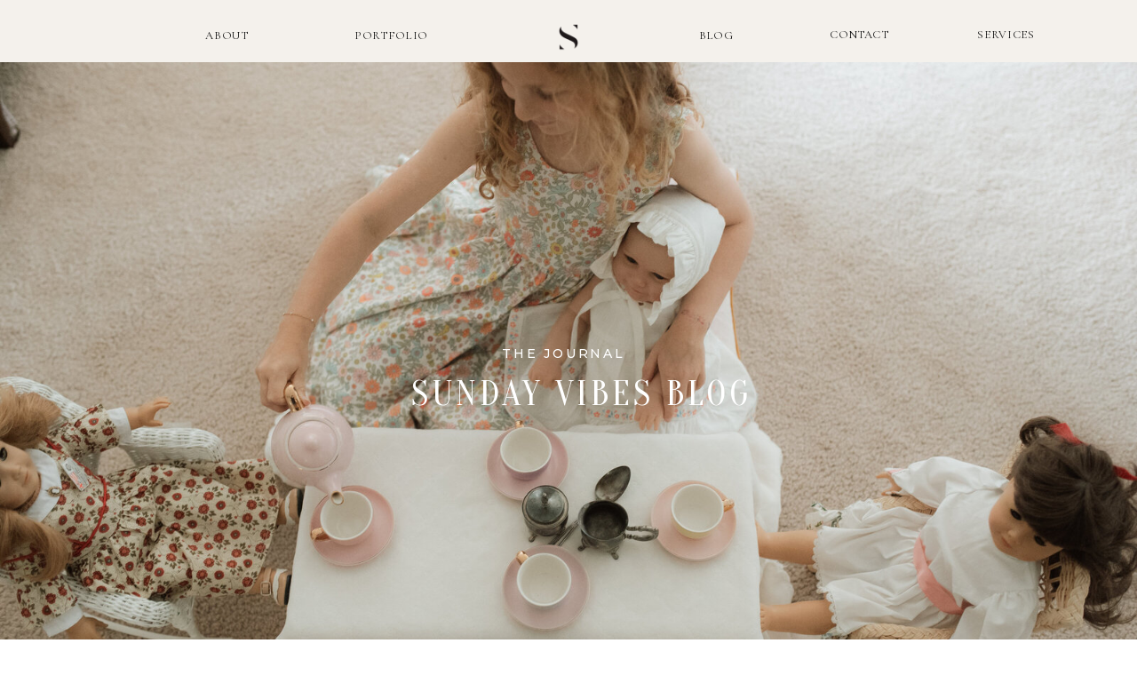

--- FILE ---
content_type: text/html; charset=UTF-8
request_url: https://sundayvibesphoto.com/category/newborn-sessions/
body_size: 20983
content:
<!DOCTYPE html>
<html lang="en-US" class="d">
<head>
<link rel="stylesheet" type="text/css" href="//lib.showit.co/engine/2.6.4/showit.css" />
<meta name='robots' content='index, follow, max-image-preview:large, max-snippet:-1, max-video-preview:-1' />

            <script data-no-defer="1" data-ezscrex="false" data-cfasync="false" data-pagespeed-no-defer data-cookieconsent="ignore">
                var ctPublicFunctions = {"_ajax_nonce":"a2d0ad2f6d","_rest_nonce":"20948600c8","_ajax_url":"\/wp-admin\/admin-ajax.php","_rest_url":"https:\/\/sundayvibesphoto.com\/wp-json\/","data__cookies_type":"native","data__ajax_type":"admin_ajax","data__bot_detector_enabled":0,"data__frontend_data_log_enabled":1,"cookiePrefix":"","wprocket_detected":false,"host_url":"sundayvibesphoto.com","text__ee_click_to_select":"Click to select the whole data","text__ee_original_email":"The complete one is","text__ee_got_it":"Got it","text__ee_blocked":"Blocked","text__ee_cannot_connect":"Cannot connect","text__ee_cannot_decode":"Can not decode email. Unknown reason","text__ee_email_decoder":"CleanTalk email decoder","text__ee_wait_for_decoding":"The magic is on the way!","text__ee_decoding_process":"Please wait a few seconds while we decode the contact data."}
            </script>
        
            <script data-no-defer="1" data-ezscrex="false" data-cfasync="false" data-pagespeed-no-defer data-cookieconsent="ignore">
                var ctPublic = {"_ajax_nonce":"a2d0ad2f6d","settings__forms__check_internal":"0","settings__forms__check_external":"0","settings__forms__force_protection":0,"settings__forms__search_test":"0","settings__data__bot_detector_enabled":0,"settings__sfw__anti_crawler":0,"blog_home":"https:\/\/sundayvibesphoto.com\/","pixel__setting":"3","pixel__enabled":false,"pixel__url":"https:\/\/moderate9-v4.cleantalk.org\/pixel\/7d4d047993490a01625fc77add42acf1.gif","data__email_check_before_post":"1","data__email_check_exist_post":0,"data__cookies_type":"native","data__key_is_ok":true,"data__visible_fields_required":true,"wl_brandname":"Anti-Spam by CleanTalk","wl_brandname_short":"CleanTalk","ct_checkjs_key":1943139897,"emailEncoderPassKey":"0aea07398450c6dd454766936ae6dca4","bot_detector_forms_excluded":"W10=","advancedCacheExists":false,"varnishCacheExists":false,"wc_ajax_add_to_cart":false}
            </script>
        
	<!-- This site is optimized with the Yoast SEO plugin v26.3 - https://yoast.com/wordpress/plugins/seo/ -->
	<title>Newborn Sessions Archives - sundayvibesphoto.com</title>
	<link rel="canonical" href="https://sundayvibesphoto.com/category/newborn-sessions/" />
	<meta property="og:locale" content="en_US" />
	<meta property="og:type" content="article" />
	<meta property="og:title" content="Newborn Sessions Archives - sundayvibesphoto.com" />
	<meta property="og:url" content="https://sundayvibesphoto.com/category/newborn-sessions/" />
	<meta property="og:site_name" content="sundayvibesphoto.com" />
	<meta name="twitter:card" content="summary_large_image" />
	<script type="application/ld+json" class="yoast-schema-graph">{"@context":"https://schema.org","@graph":[{"@type":"CollectionPage","@id":"https://sundayvibesphoto.com/category/newborn-sessions/","url":"https://sundayvibesphoto.com/category/newborn-sessions/","name":"Newborn Sessions Archives - sundayvibesphoto.com","isPartOf":{"@id":"https://sundayvibesphoto.com/#website"},"primaryImageOfPage":{"@id":"https://sundayvibesphoto.com/category/newborn-sessions/#primaryimage"},"image":{"@id":"https://sundayvibesphoto.com/category/newborn-sessions/#primaryimage"},"thumbnailUrl":"https://sundayvibesphoto.com/wp-content/uploads/sites/52296/2025/04/DSC03331-scaled.jpg","breadcrumb":{"@id":"https://sundayvibesphoto.com/category/newborn-sessions/#breadcrumb"},"inLanguage":"en-US"},{"@type":"ImageObject","inLanguage":"en-US","@id":"https://sundayvibesphoto.com/category/newborn-sessions/#primaryimage","url":"https://sundayvibesphoto.com/wp-content/uploads/sites/52296/2025/04/DSC03331-scaled.jpg","contentUrl":"https://sundayvibesphoto.com/wp-content/uploads/sites/52296/2025/04/DSC03331-scaled.jpg","width":2560,"height":1707},{"@type":"BreadcrumbList","@id":"https://sundayvibesphoto.com/category/newborn-sessions/#breadcrumb","itemListElement":[{"@type":"ListItem","position":1,"name":"Home","item":"https://sundayvibesphoto.com/"},{"@type":"ListItem","position":2,"name":"Newborn Sessions"}]},{"@type":"WebSite","@id":"https://sundayvibesphoto.com/#website","url":"https://sundayvibesphoto.com/","name":"sundayvibesphoto.com","description":"","publisher":{"@id":"https://sundayvibesphoto.com/#organization"},"potentialAction":[{"@type":"SearchAction","target":{"@type":"EntryPoint","urlTemplate":"https://sundayvibesphoto.com/?s={search_term_string}"},"query-input":{"@type":"PropertyValueSpecification","valueRequired":true,"valueName":"search_term_string"}}],"inLanguage":"en-US"},{"@type":"Organization","@id":"https://sundayvibesphoto.com/#organization","name":"sundayvibesphoto.com","url":"https://sundayvibesphoto.com/","logo":{"@type":"ImageObject","inLanguage":"en-US","@id":"https://sundayvibesphoto.com/#/schema/logo/image/","url":"https://sundayvibesphoto.com/wp-content/uploads/sites/52296/2025/02/S-Black.png","contentUrl":"https://sundayvibesphoto.com/wp-content/uploads/sites/52296/2025/02/S-Black.png","width":1024,"height":1024,"caption":"sundayvibesphoto.com"},"image":{"@id":"https://sundayvibesphoto.com/#/schema/logo/image/"},"sameAs":["https://www.facebook.com/profile.php?id=61569053141530","https://www.instagram.com/sundayvibesphoto"]}]}</script>
	<!-- / Yoast SEO plugin. -->


<link rel='dns-prefetch' href='//fonts.bunny.net' />
<link rel="alternate" type="application/rss+xml" title="sundayvibesphoto.com &raquo; Feed" href="https://sundayvibesphoto.com/feed/" />
<link rel="alternate" type="application/rss+xml" title="sundayvibesphoto.com &raquo; Comments Feed" href="https://sundayvibesphoto.com/comments/feed/" />
<link rel="alternate" type="application/rss+xml" title="sundayvibesphoto.com &raquo; Newborn Sessions Category Feed" href="https://sundayvibesphoto.com/category/newborn-sessions/feed/" />
<script type="text/javascript">
/* <![CDATA[ */
window._wpemojiSettings = {"baseUrl":"https:\/\/s.w.org\/images\/core\/emoji\/16.0.1\/72x72\/","ext":".png","svgUrl":"https:\/\/s.w.org\/images\/core\/emoji\/16.0.1\/svg\/","svgExt":".svg","source":{"concatemoji":"https:\/\/sundayvibesphoto.com\/wp-includes\/js\/wp-emoji-release.min.js?ver=6.8.3"}};
/*! This file is auto-generated */
!function(s,n){var o,i,e;function c(e){try{var t={supportTests:e,timestamp:(new Date).valueOf()};sessionStorage.setItem(o,JSON.stringify(t))}catch(e){}}function p(e,t,n){e.clearRect(0,0,e.canvas.width,e.canvas.height),e.fillText(t,0,0);var t=new Uint32Array(e.getImageData(0,0,e.canvas.width,e.canvas.height).data),a=(e.clearRect(0,0,e.canvas.width,e.canvas.height),e.fillText(n,0,0),new Uint32Array(e.getImageData(0,0,e.canvas.width,e.canvas.height).data));return t.every(function(e,t){return e===a[t]})}function u(e,t){e.clearRect(0,0,e.canvas.width,e.canvas.height),e.fillText(t,0,0);for(var n=e.getImageData(16,16,1,1),a=0;a<n.data.length;a++)if(0!==n.data[a])return!1;return!0}function f(e,t,n,a){switch(t){case"flag":return n(e,"\ud83c\udff3\ufe0f\u200d\u26a7\ufe0f","\ud83c\udff3\ufe0f\u200b\u26a7\ufe0f")?!1:!n(e,"\ud83c\udde8\ud83c\uddf6","\ud83c\udde8\u200b\ud83c\uddf6")&&!n(e,"\ud83c\udff4\udb40\udc67\udb40\udc62\udb40\udc65\udb40\udc6e\udb40\udc67\udb40\udc7f","\ud83c\udff4\u200b\udb40\udc67\u200b\udb40\udc62\u200b\udb40\udc65\u200b\udb40\udc6e\u200b\udb40\udc67\u200b\udb40\udc7f");case"emoji":return!a(e,"\ud83e\udedf")}return!1}function g(e,t,n,a){var r="undefined"!=typeof WorkerGlobalScope&&self instanceof WorkerGlobalScope?new OffscreenCanvas(300,150):s.createElement("canvas"),o=r.getContext("2d",{willReadFrequently:!0}),i=(o.textBaseline="top",o.font="600 32px Arial",{});return e.forEach(function(e){i[e]=t(o,e,n,a)}),i}function t(e){var t=s.createElement("script");t.src=e,t.defer=!0,s.head.appendChild(t)}"undefined"!=typeof Promise&&(o="wpEmojiSettingsSupports",i=["flag","emoji"],n.supports={everything:!0,everythingExceptFlag:!0},e=new Promise(function(e){s.addEventListener("DOMContentLoaded",e,{once:!0})}),new Promise(function(t){var n=function(){try{var e=JSON.parse(sessionStorage.getItem(o));if("object"==typeof e&&"number"==typeof e.timestamp&&(new Date).valueOf()<e.timestamp+604800&&"object"==typeof e.supportTests)return e.supportTests}catch(e){}return null}();if(!n){if("undefined"!=typeof Worker&&"undefined"!=typeof OffscreenCanvas&&"undefined"!=typeof URL&&URL.createObjectURL&&"undefined"!=typeof Blob)try{var e="postMessage("+g.toString()+"("+[JSON.stringify(i),f.toString(),p.toString(),u.toString()].join(",")+"));",a=new Blob([e],{type:"text/javascript"}),r=new Worker(URL.createObjectURL(a),{name:"wpTestEmojiSupports"});return void(r.onmessage=function(e){c(n=e.data),r.terminate(),t(n)})}catch(e){}c(n=g(i,f,p,u))}t(n)}).then(function(e){for(var t in e)n.supports[t]=e[t],n.supports.everything=n.supports.everything&&n.supports[t],"flag"!==t&&(n.supports.everythingExceptFlag=n.supports.everythingExceptFlag&&n.supports[t]);n.supports.everythingExceptFlag=n.supports.everythingExceptFlag&&!n.supports.flag,n.DOMReady=!1,n.readyCallback=function(){n.DOMReady=!0}}).then(function(){return e}).then(function(){var e;n.supports.everything||(n.readyCallback(),(e=n.source||{}).concatemoji?t(e.concatemoji):e.wpemoji&&e.twemoji&&(t(e.twemoji),t(e.wpemoji)))}))}((window,document),window._wpemojiSettings);
/* ]]> */
</script>
<style id='wp-emoji-styles-inline-css' type='text/css'>

	img.wp-smiley, img.emoji {
		display: inline !important;
		border: none !important;
		box-shadow: none !important;
		height: 1em !important;
		width: 1em !important;
		margin: 0 0.07em !important;
		vertical-align: -0.1em !important;
		background: none !important;
		padding: 0 !important;
	}
</style>
<link rel='stylesheet' id='wp-block-library-css' href='https://sundayvibesphoto.com/wp-includes/css/dist/block-library/style.min.css?ver=6.8.3' type='text/css' media='all' />
<style id='classic-theme-styles-inline-css' type='text/css'>
/*! This file is auto-generated */
.wp-block-button__link{color:#fff;background-color:#32373c;border-radius:9999px;box-shadow:none;text-decoration:none;padding:calc(.667em + 2px) calc(1.333em + 2px);font-size:1.125em}.wp-block-file__button{background:#32373c;color:#fff;text-decoration:none}
</style>
<style id='global-styles-inline-css' type='text/css'>
:root{--wp--preset--aspect-ratio--square: 1;--wp--preset--aspect-ratio--4-3: 4/3;--wp--preset--aspect-ratio--3-4: 3/4;--wp--preset--aspect-ratio--3-2: 3/2;--wp--preset--aspect-ratio--2-3: 2/3;--wp--preset--aspect-ratio--16-9: 16/9;--wp--preset--aspect-ratio--9-16: 9/16;--wp--preset--color--black: #000000;--wp--preset--color--cyan-bluish-gray: #abb8c3;--wp--preset--color--white: #ffffff;--wp--preset--color--pale-pink: #f78da7;--wp--preset--color--vivid-red: #cf2e2e;--wp--preset--color--luminous-vivid-orange: #ff6900;--wp--preset--color--luminous-vivid-amber: #fcb900;--wp--preset--color--light-green-cyan: #7bdcb5;--wp--preset--color--vivid-green-cyan: #00d084;--wp--preset--color--pale-cyan-blue: #8ed1fc;--wp--preset--color--vivid-cyan-blue: #0693e3;--wp--preset--color--vivid-purple: #9b51e0;--wp--preset--gradient--vivid-cyan-blue-to-vivid-purple: linear-gradient(135deg,rgba(6,147,227,1) 0%,rgb(155,81,224) 100%);--wp--preset--gradient--light-green-cyan-to-vivid-green-cyan: linear-gradient(135deg,rgb(122,220,180) 0%,rgb(0,208,130) 100%);--wp--preset--gradient--luminous-vivid-amber-to-luminous-vivid-orange: linear-gradient(135deg,rgba(252,185,0,1) 0%,rgba(255,105,0,1) 100%);--wp--preset--gradient--luminous-vivid-orange-to-vivid-red: linear-gradient(135deg,rgba(255,105,0,1) 0%,rgb(207,46,46) 100%);--wp--preset--gradient--very-light-gray-to-cyan-bluish-gray: linear-gradient(135deg,rgb(238,238,238) 0%,rgb(169,184,195) 100%);--wp--preset--gradient--cool-to-warm-spectrum: linear-gradient(135deg,rgb(74,234,220) 0%,rgb(151,120,209) 20%,rgb(207,42,186) 40%,rgb(238,44,130) 60%,rgb(251,105,98) 80%,rgb(254,248,76) 100%);--wp--preset--gradient--blush-light-purple: linear-gradient(135deg,rgb(255,206,236) 0%,rgb(152,150,240) 100%);--wp--preset--gradient--blush-bordeaux: linear-gradient(135deg,rgb(254,205,165) 0%,rgb(254,45,45) 50%,rgb(107,0,62) 100%);--wp--preset--gradient--luminous-dusk: linear-gradient(135deg,rgb(255,203,112) 0%,rgb(199,81,192) 50%,rgb(65,88,208) 100%);--wp--preset--gradient--pale-ocean: linear-gradient(135deg,rgb(255,245,203) 0%,rgb(182,227,212) 50%,rgb(51,167,181) 100%);--wp--preset--gradient--electric-grass: linear-gradient(135deg,rgb(202,248,128) 0%,rgb(113,206,126) 100%);--wp--preset--gradient--midnight: linear-gradient(135deg,rgb(2,3,129) 0%,rgb(40,116,252) 100%);--wp--preset--font-size--small: 13px;--wp--preset--font-size--medium: 20px;--wp--preset--font-size--large: 36px;--wp--preset--font-size--x-large: 42px;--wp--preset--spacing--20: 0.44rem;--wp--preset--spacing--30: 0.67rem;--wp--preset--spacing--40: 1rem;--wp--preset--spacing--50: 1.5rem;--wp--preset--spacing--60: 2.25rem;--wp--preset--spacing--70: 3.38rem;--wp--preset--spacing--80: 5.06rem;--wp--preset--shadow--natural: 6px 6px 9px rgba(0, 0, 0, 0.2);--wp--preset--shadow--deep: 12px 12px 50px rgba(0, 0, 0, 0.4);--wp--preset--shadow--sharp: 6px 6px 0px rgba(0, 0, 0, 0.2);--wp--preset--shadow--outlined: 6px 6px 0px -3px rgba(255, 255, 255, 1), 6px 6px rgba(0, 0, 0, 1);--wp--preset--shadow--crisp: 6px 6px 0px rgba(0, 0, 0, 1);}:where(.is-layout-flex){gap: 0.5em;}:where(.is-layout-grid){gap: 0.5em;}body .is-layout-flex{display: flex;}.is-layout-flex{flex-wrap: wrap;align-items: center;}.is-layout-flex > :is(*, div){margin: 0;}body .is-layout-grid{display: grid;}.is-layout-grid > :is(*, div){margin: 0;}:where(.wp-block-columns.is-layout-flex){gap: 2em;}:where(.wp-block-columns.is-layout-grid){gap: 2em;}:where(.wp-block-post-template.is-layout-flex){gap: 1.25em;}:where(.wp-block-post-template.is-layout-grid){gap: 1.25em;}.has-black-color{color: var(--wp--preset--color--black) !important;}.has-cyan-bluish-gray-color{color: var(--wp--preset--color--cyan-bluish-gray) !important;}.has-white-color{color: var(--wp--preset--color--white) !important;}.has-pale-pink-color{color: var(--wp--preset--color--pale-pink) !important;}.has-vivid-red-color{color: var(--wp--preset--color--vivid-red) !important;}.has-luminous-vivid-orange-color{color: var(--wp--preset--color--luminous-vivid-orange) !important;}.has-luminous-vivid-amber-color{color: var(--wp--preset--color--luminous-vivid-amber) !important;}.has-light-green-cyan-color{color: var(--wp--preset--color--light-green-cyan) !important;}.has-vivid-green-cyan-color{color: var(--wp--preset--color--vivid-green-cyan) !important;}.has-pale-cyan-blue-color{color: var(--wp--preset--color--pale-cyan-blue) !important;}.has-vivid-cyan-blue-color{color: var(--wp--preset--color--vivid-cyan-blue) !important;}.has-vivid-purple-color{color: var(--wp--preset--color--vivid-purple) !important;}.has-black-background-color{background-color: var(--wp--preset--color--black) !important;}.has-cyan-bluish-gray-background-color{background-color: var(--wp--preset--color--cyan-bluish-gray) !important;}.has-white-background-color{background-color: var(--wp--preset--color--white) !important;}.has-pale-pink-background-color{background-color: var(--wp--preset--color--pale-pink) !important;}.has-vivid-red-background-color{background-color: var(--wp--preset--color--vivid-red) !important;}.has-luminous-vivid-orange-background-color{background-color: var(--wp--preset--color--luminous-vivid-orange) !important;}.has-luminous-vivid-amber-background-color{background-color: var(--wp--preset--color--luminous-vivid-amber) !important;}.has-light-green-cyan-background-color{background-color: var(--wp--preset--color--light-green-cyan) !important;}.has-vivid-green-cyan-background-color{background-color: var(--wp--preset--color--vivid-green-cyan) !important;}.has-pale-cyan-blue-background-color{background-color: var(--wp--preset--color--pale-cyan-blue) !important;}.has-vivid-cyan-blue-background-color{background-color: var(--wp--preset--color--vivid-cyan-blue) !important;}.has-vivid-purple-background-color{background-color: var(--wp--preset--color--vivid-purple) !important;}.has-black-border-color{border-color: var(--wp--preset--color--black) !important;}.has-cyan-bluish-gray-border-color{border-color: var(--wp--preset--color--cyan-bluish-gray) !important;}.has-white-border-color{border-color: var(--wp--preset--color--white) !important;}.has-pale-pink-border-color{border-color: var(--wp--preset--color--pale-pink) !important;}.has-vivid-red-border-color{border-color: var(--wp--preset--color--vivid-red) !important;}.has-luminous-vivid-orange-border-color{border-color: var(--wp--preset--color--luminous-vivid-orange) !important;}.has-luminous-vivid-amber-border-color{border-color: var(--wp--preset--color--luminous-vivid-amber) !important;}.has-light-green-cyan-border-color{border-color: var(--wp--preset--color--light-green-cyan) !important;}.has-vivid-green-cyan-border-color{border-color: var(--wp--preset--color--vivid-green-cyan) !important;}.has-pale-cyan-blue-border-color{border-color: var(--wp--preset--color--pale-cyan-blue) !important;}.has-vivid-cyan-blue-border-color{border-color: var(--wp--preset--color--vivid-cyan-blue) !important;}.has-vivid-purple-border-color{border-color: var(--wp--preset--color--vivid-purple) !important;}.has-vivid-cyan-blue-to-vivid-purple-gradient-background{background: var(--wp--preset--gradient--vivid-cyan-blue-to-vivid-purple) !important;}.has-light-green-cyan-to-vivid-green-cyan-gradient-background{background: var(--wp--preset--gradient--light-green-cyan-to-vivid-green-cyan) !important;}.has-luminous-vivid-amber-to-luminous-vivid-orange-gradient-background{background: var(--wp--preset--gradient--luminous-vivid-amber-to-luminous-vivid-orange) !important;}.has-luminous-vivid-orange-to-vivid-red-gradient-background{background: var(--wp--preset--gradient--luminous-vivid-orange-to-vivid-red) !important;}.has-very-light-gray-to-cyan-bluish-gray-gradient-background{background: var(--wp--preset--gradient--very-light-gray-to-cyan-bluish-gray) !important;}.has-cool-to-warm-spectrum-gradient-background{background: var(--wp--preset--gradient--cool-to-warm-spectrum) !important;}.has-blush-light-purple-gradient-background{background: var(--wp--preset--gradient--blush-light-purple) !important;}.has-blush-bordeaux-gradient-background{background: var(--wp--preset--gradient--blush-bordeaux) !important;}.has-luminous-dusk-gradient-background{background: var(--wp--preset--gradient--luminous-dusk) !important;}.has-pale-ocean-gradient-background{background: var(--wp--preset--gradient--pale-ocean) !important;}.has-electric-grass-gradient-background{background: var(--wp--preset--gradient--electric-grass) !important;}.has-midnight-gradient-background{background: var(--wp--preset--gradient--midnight) !important;}.has-small-font-size{font-size: var(--wp--preset--font-size--small) !important;}.has-medium-font-size{font-size: var(--wp--preset--font-size--medium) !important;}.has-large-font-size{font-size: var(--wp--preset--font-size--large) !important;}.has-x-large-font-size{font-size: var(--wp--preset--font-size--x-large) !important;}
:where(.wp-block-post-template.is-layout-flex){gap: 1.25em;}:where(.wp-block-post-template.is-layout-grid){gap: 1.25em;}
:where(.wp-block-columns.is-layout-flex){gap: 2em;}:where(.wp-block-columns.is-layout-grid){gap: 2em;}
:root :where(.wp-block-pullquote){font-size: 1.5em;line-height: 1.6;}
</style>
<link rel='stylesheet' id='cleantalk-public-css-css' href='https://sundayvibesphoto.com/wp-content/plugins/cleantalk-spam-protect/css/cleantalk-public.min.css?ver=6.67_1762379001' type='text/css' media='all' />
<link rel='stylesheet' id='cleantalk-email-decoder-css-css' href='https://sundayvibesphoto.com/wp-content/plugins/cleantalk-spam-protect/css/cleantalk-email-decoder.min.css?ver=6.67_1762379001' type='text/css' media='all' />
<link rel='stylesheet' id='sab-font-css' href='https://fonts.bunny.net/css?family=Raleway:400,700,400italic,700italic&#038;subset=latin' type='text/css' media='all' />
<script type="text/javascript" src="https://sundayvibesphoto.com/wp-content/plugins/cleantalk-spam-protect/js/apbct-public-bundle_gathering.min.js?ver=6.67_1762379002" id="apbct-public-bundle_gathering.min-js-js"></script>
<script type="text/javascript" src="https://sundayvibesphoto.com/wp-includes/js/jquery/jquery.min.js?ver=3.7.1" id="jquery-core-js"></script>
<script type="text/javascript" src="https://sundayvibesphoto.com/wp-includes/js/jquery/jquery-migrate.min.js?ver=3.4.1" id="jquery-migrate-js"></script>
<script type="text/javascript" src="https://sundayvibesphoto.com/wp-content/plugins/showit/public/js/showit.js?ver=1765987785" id="si-script-js"></script>
<link rel="https://api.w.org/" href="https://sundayvibesphoto.com/wp-json/" /><link rel="alternate" title="JSON" type="application/json" href="https://sundayvibesphoto.com/wp-json/wp/v2/categories/10" /><link rel="EditURI" type="application/rsd+xml" title="RSD" href="https://sundayvibesphoto.com/xmlrpc.php?rsd" />
<style type="text/css">.saboxplugin-wrap{-webkit-box-sizing:border-box;-moz-box-sizing:border-box;-ms-box-sizing:border-box;box-sizing:border-box;border:1px solid #eee;width:100%;clear:both;display:block;overflow:hidden;word-wrap:break-word;position:relative}.saboxplugin-wrap .saboxplugin-gravatar{float:left;padding:0 20px 20px 20px}.saboxplugin-wrap .saboxplugin-gravatar img{max-width:100px;height:auto;border-radius:0;}.saboxplugin-wrap .saboxplugin-authorname{font-size:18px;line-height:1;margin:20px 0 0 20px;display:block}.saboxplugin-wrap .saboxplugin-authorname a{text-decoration:none}.saboxplugin-wrap .saboxplugin-authorname a:focus{outline:0}.saboxplugin-wrap .saboxplugin-desc{display:block;margin:5px 20px}.saboxplugin-wrap .saboxplugin-desc a{text-decoration:underline}.saboxplugin-wrap .saboxplugin-desc p{margin:5px 0 12px}.saboxplugin-wrap .saboxplugin-web{margin:0 20px 15px;text-align:left}.saboxplugin-wrap .sab-web-position{text-align:right}.saboxplugin-wrap .saboxplugin-web a{color:#ccc;text-decoration:none}.saboxplugin-wrap .saboxplugin-socials{position:relative;display:block;background:#fcfcfc;padding:5px;border-top:1px solid #eee}.saboxplugin-wrap .saboxplugin-socials a svg{width:20px;height:20px}.saboxplugin-wrap .saboxplugin-socials a svg .st2{fill:#fff; transform-origin:center center;}.saboxplugin-wrap .saboxplugin-socials a svg .st1{fill:rgba(0,0,0,.3)}.saboxplugin-wrap .saboxplugin-socials a:hover{opacity:.8;-webkit-transition:opacity .4s;-moz-transition:opacity .4s;-o-transition:opacity .4s;transition:opacity .4s;box-shadow:none!important;-webkit-box-shadow:none!important}.saboxplugin-wrap .saboxplugin-socials .saboxplugin-icon-color{box-shadow:none;padding:0;border:0;-webkit-transition:opacity .4s;-moz-transition:opacity .4s;-o-transition:opacity .4s;transition:opacity .4s;display:inline-block;color:#fff;font-size:0;text-decoration:inherit;margin:5px;-webkit-border-radius:0;-moz-border-radius:0;-ms-border-radius:0;-o-border-radius:0;border-radius:0;overflow:hidden}.saboxplugin-wrap .saboxplugin-socials .saboxplugin-icon-grey{text-decoration:inherit;box-shadow:none;position:relative;display:-moz-inline-stack;display:inline-block;vertical-align:middle;zoom:1;margin:10px 5px;color:#444;fill:#444}.clearfix:after,.clearfix:before{content:' ';display:table;line-height:0;clear:both}.ie7 .clearfix{zoom:1}.saboxplugin-socials.sabox-colored .saboxplugin-icon-color .sab-twitch{border-color:#38245c}.saboxplugin-socials.sabox-colored .saboxplugin-icon-color .sab-behance{border-color:#003eb0}.saboxplugin-socials.sabox-colored .saboxplugin-icon-color .sab-deviantart{border-color:#036824}.saboxplugin-socials.sabox-colored .saboxplugin-icon-color .sab-digg{border-color:#00327c}.saboxplugin-socials.sabox-colored .saboxplugin-icon-color .sab-dribbble{border-color:#ba1655}.saboxplugin-socials.sabox-colored .saboxplugin-icon-color .sab-facebook{border-color:#1e2e4f}.saboxplugin-socials.sabox-colored .saboxplugin-icon-color .sab-flickr{border-color:#003576}.saboxplugin-socials.sabox-colored .saboxplugin-icon-color .sab-github{border-color:#264874}.saboxplugin-socials.sabox-colored .saboxplugin-icon-color .sab-google{border-color:#0b51c5}.saboxplugin-socials.sabox-colored .saboxplugin-icon-color .sab-html5{border-color:#902e13}.saboxplugin-socials.sabox-colored .saboxplugin-icon-color .sab-instagram{border-color:#1630aa}.saboxplugin-socials.sabox-colored .saboxplugin-icon-color .sab-linkedin{border-color:#00344f}.saboxplugin-socials.sabox-colored .saboxplugin-icon-color .sab-pinterest{border-color:#5b040e}.saboxplugin-socials.sabox-colored .saboxplugin-icon-color .sab-reddit{border-color:#992900}.saboxplugin-socials.sabox-colored .saboxplugin-icon-color .sab-rss{border-color:#a43b0a}.saboxplugin-socials.sabox-colored .saboxplugin-icon-color .sab-sharethis{border-color:#5d8420}.saboxplugin-socials.sabox-colored .saboxplugin-icon-color .sab-soundcloud{border-color:#995200}.saboxplugin-socials.sabox-colored .saboxplugin-icon-color .sab-spotify{border-color:#0f612c}.saboxplugin-socials.sabox-colored .saboxplugin-icon-color .sab-stackoverflow{border-color:#a95009}.saboxplugin-socials.sabox-colored .saboxplugin-icon-color .sab-steam{border-color:#006388}.saboxplugin-socials.sabox-colored .saboxplugin-icon-color .sab-user_email{border-color:#b84e05}.saboxplugin-socials.sabox-colored .saboxplugin-icon-color .sab-tumblr{border-color:#10151b}.saboxplugin-socials.sabox-colored .saboxplugin-icon-color .sab-twitter{border-color:#0967a0}.saboxplugin-socials.sabox-colored .saboxplugin-icon-color .sab-vimeo{border-color:#0d7091}.saboxplugin-socials.sabox-colored .saboxplugin-icon-color .sab-windows{border-color:#003f71}.saboxplugin-socials.sabox-colored .saboxplugin-icon-color .sab-whatsapp{border-color:#003f71}.saboxplugin-socials.sabox-colored .saboxplugin-icon-color .sab-wordpress{border-color:#0f3647}.saboxplugin-socials.sabox-colored .saboxplugin-icon-color .sab-yahoo{border-color:#14002d}.saboxplugin-socials.sabox-colored .saboxplugin-icon-color .sab-youtube{border-color:#900}.saboxplugin-socials.sabox-colored .saboxplugin-icon-color .sab-xing{border-color:#000202}.saboxplugin-socials.sabox-colored .saboxplugin-icon-color .sab-mixcloud{border-color:#2475a0}.saboxplugin-socials.sabox-colored .saboxplugin-icon-color .sab-vk{border-color:#243549}.saboxplugin-socials.sabox-colored .saboxplugin-icon-color .sab-medium{border-color:#00452c}.saboxplugin-socials.sabox-colored .saboxplugin-icon-color .sab-quora{border-color:#420e00}.saboxplugin-socials.sabox-colored .saboxplugin-icon-color .sab-meetup{border-color:#9b181c}.saboxplugin-socials.sabox-colored .saboxplugin-icon-color .sab-goodreads{border-color:#000}.saboxplugin-socials.sabox-colored .saboxplugin-icon-color .sab-snapchat{border-color:#999700}.saboxplugin-socials.sabox-colored .saboxplugin-icon-color .sab-500px{border-color:#00557f}.saboxplugin-socials.sabox-colored .saboxplugin-icon-color .sab-mastodont{border-color:#185886}.sabox-plus-item{margin-bottom:20px}@media screen and (max-width:480px){.saboxplugin-wrap{text-align:center}.saboxplugin-wrap .saboxplugin-gravatar{float:none;padding:20px 0;text-align:center;margin:0 auto;display:block}.saboxplugin-wrap .saboxplugin-gravatar img{float:none;display:inline-block;display:-moz-inline-stack;vertical-align:middle;zoom:1}.saboxplugin-wrap .saboxplugin-desc{margin:0 10px 20px;text-align:center}.saboxplugin-wrap .saboxplugin-authorname{text-align:center;margin:10px 0 20px}}body .saboxplugin-authorname a,body .saboxplugin-authorname a:hover{box-shadow:none;-webkit-box-shadow:none}a.sab-profile-edit{font-size:16px!important;line-height:1!important}.sab-edit-settings a,a.sab-profile-edit{color:#0073aa!important;box-shadow:none!important;-webkit-box-shadow:none!important}.sab-edit-settings{margin-right:15px;position:absolute;right:0;z-index:2;bottom:10px;line-height:20px}.sab-edit-settings i{margin-left:5px}.saboxplugin-socials{line-height:1!important}.rtl .saboxplugin-wrap .saboxplugin-gravatar{float:right}.rtl .saboxplugin-wrap .saboxplugin-authorname{display:flex;align-items:center}.rtl .saboxplugin-wrap .saboxplugin-authorname .sab-profile-edit{margin-right:10px}.rtl .sab-edit-settings{right:auto;left:0}img.sab-custom-avatar{max-width:75px;}.saboxplugin-wrap .saboxplugin-authorname {font-family:"Raleway";}.saboxplugin-wrap .saboxplugin-desc {font-family:Raleway;}.saboxplugin-wrap .saboxplugin-web {font-family:"Raleway";}.saboxplugin-wrap {margin-top:0px; margin-bottom:0px; padding: 0px 0px }.saboxplugin-wrap .saboxplugin-authorname {font-size:18px; line-height:25px;}.saboxplugin-wrap .saboxplugin-desc p, .saboxplugin-wrap .saboxplugin-desc {font-size:14px !important; line-height:21px !important;}.saboxplugin-wrap .saboxplugin-web {font-size:14px;}.saboxplugin-wrap .saboxplugin-socials a svg {width:18px;height:18px;}</style>
<meta charset="UTF-8" />
<meta name="viewport" content="width=device-width, initial-scale=1" />
<link rel="icon" type="image/png" href="//static.showit.co/200/tZidsUa7SbSepZgZR1iiyQ/95693/white_emblem_transparent.png" />
<link rel="preconnect" href="https://static.showit.co" />

<link rel="preconnect" href="https://fonts.googleapis.com">
<link rel="preconnect" href="https://fonts.gstatic.com" crossorigin>
<link href="https://fonts.googleapis.com/css?family=Cormorant+Garamond:regular|Oranienbaum:regular|Montserrat:500|Raleway:italic|Oswald:300" rel="stylesheet" type="text/css"/>
<style>
@font-face{font-family:Brandon Grotesque;src:url('//static.showit.co/file/s-C7zWs2Q92BiEUc4S95cg/shared/brandon_reg_1-webfont.woff');}
</style>
<script id="init_data" type="application/json">
{"mobile":{"w":320},"desktop":{"w":1200,"bgFillType":"color","bgColor":"colors-7"},"sid":"mo8jturgqzmbqobzeucayw","break":768,"assetURL":"//static.showit.co","contactFormId":"95693/211912","cfAction":"aHR0cHM6Ly9jbGllbnRzZXJ2aWNlLnNob3dpdC5jby9jb250YWN0Zm9ybQ==","sgAction":"aHR0cHM6Ly9jbGllbnRzZXJ2aWNlLnNob3dpdC5jby9zb2NpYWxncmlk","blockData":[{"slug":"mobile-menu-closed","visible":"m","states":[],"d":{"h":400,"w":1200,"bgFillType":"color","bgColor":"#f4f1ec:100","bgMediaType":"none"},"m":{"h":60,"w":320,"bgFillType":"color","bgColor":"#f4f1ec:100","bgMediaType":"none"}},{"slug":"navigation","visible":"d","states":[{"d":{"bgFillType":"color","bgMediaType":"none"},"m":{"bgFillType":"color","bgMediaType":"none"},"slug":"view-1"},{"d":{"bgFillType":"color","bgMediaType":"none"},"m":{"bgFillType":"color","bgMediaType":"none"},"slug":"view-2"},{"d":{"bgFillType":"color","bgMediaType":"none"},"m":{"bgFillType":"color","bgMediaType":"none"},"slug":"view-3"}],"d":{"h":70,"w":1200,"locking":{"side":"st","scrollOffset":1},"bgFillType":"color","bgColor":"#f4f1ec:100","bgMediaType":"none"},"m":{"h":1,"w":320,"bgFillType":"color","bgColor":"#FFFFFF","bgMediaType":"none"},"stateTrans":[{},{},{}]},{"slug":"blog-header","visible":"a","states":[],"d":{"h":301,"w":1200,"nature":"wH","bgFillType":"color","bgColor":"colors-0","bgMediaType":"image","bgImage":{"key":"G00VPmXv2pFjqCuZnJambA/95693/dsc04256.jpg","aspect_ratio":1.5,"title":"DSC04256","type":"asset"},"bgOpacity":100,"bgPos":"cm","bgScale":"cover","bgScroll":"p"},"m":{"h":200,"w":320,"bgFillType":"color","bgColor":"colors-0","bgMediaType":"image","bgImage":{"key":"G00VPmXv2pFjqCuZnJambA/95693/dsc04256.jpg","aspect_ratio":1.5,"title":"DSC04256","type":"asset"},"bgOpacity":100,"bgPos":"cm","bgScale":"cover","bgScroll":"p"}},{"slug":"sidebar","visible":"a","states":[],"d":{"h":1,"w":1200,"bgFillType":"color","bgColor":"#000000:0","bgMediaType":"none"},"m":{"h":623,"w":320,"bgFillType":"color","bgColor":"#000000:0","bgMediaType":"none"}},{"slug":"post-title","visible":"a","states":[],"d":{"h":150,"w":1200,"locking":{"offset":100},"nature":"dH","bgFillType":"color","bgColor":"colors-7","bgMediaType":"none"},"m":{"h":73,"w":320,"nature":"dH","bgFillType":"color","bgColor":"colors-7","bgMediaType":"none"}},{"slug":"post-content","visible":"a","states":[],"d":{"h":531,"w":1200,"nature":"dH","bgFillType":"color","bgColor":"colors-7","bgMediaType":"none"},"m":{"h":341,"w":320,"nature":"dH","bgFillType":"color","bgColor":"colors-7","bgMediaType":"none"}},{"slug":"read-more","visible":"a","states":[],"d":{"h":75,"w":1200,"nature":"dH","bgFillType":"color","bgColor":"colors-7","bgMediaType":"none"},"m":{"h":48,"w":320,"nature":"dH","bgFillType":"color","bgColor":"colors-7","bgMediaType":"none"}},{"slug":"pagination","visible":"a","states":[],"d":{"h":200,"w":1200,"bgFillType":"color","bgColor":"#FFFFFF","bgMediaType":"none"},"m":{"h":80,"w":320,"bgFillType":"color","bgColor":"colors-6","bgMediaType":"none"}},{"slug":"footer","visible":"a","states":[],"d":{"h":467,"w":1200,"bgFillType":"color","bgColor":"#f4f1ec:100","bgMediaType":"none"},"m":{"h":575,"w":320,"bgFillType":"color","bgColor":"#f4f1ec:100","bgMediaType":"none"}},{"slug":"credits","visible":"a","states":[],"d":{"h":50,"w":1200,"bgFillType":"color","bgColor":"#30342b:100","bgMediaType":"none"},"m":{"h":61,"w":320,"bgFillType":"color","bgColor":"#30342b:100","bgMediaType":"none"}},{"slug":"mobile-menu-open","visible":"m","states":[{"d":{"bgFillType":"color","bgColor":"#000000:0","bgMediaType":"none"},"m":{"bgFillType":"color","bgColor":"#000000:0","bgMediaType":"none"},"slug":"view-1"},{"d":{"bgFillType":"color","bgColor":"#000000:0","bgMediaType":"none"},"m":{"bgFillType":"color","bgColor":"#000000:0","bgMediaType":"none"},"slug":"view-2"},{"d":{"bgFillType":"color","bgColor":"#000000:0","bgMediaType":"none"},"m":{"bgFillType":"color","bgColor":"#000000:0","bgMediaType":"none"},"slug":"view-3"}],"d":{"h":400,"w":1200,"bgFillType":"color","bgColor":"#FFFFFF","bgMediaType":"none"},"m":{"h":739,"w":320,"locking":{"side":"t"},"nature":"wH","bgFillType":"color","bgColor":"#f4f1ec:100","bgMediaType":"none"},"stateTrans":[{},{},{}]},{"slug":"site-canvas-subscribe","visible":"a","states":[],"d":{"h":400,"w":1200,"locking":{"side":"t","offset":0},"bgFillType":"color","bgColor":"#FFFFFF","bgMediaType":"none"},"m":{"h":200,"w":320,"bgFillType":"color","bgColor":"#FFFFFF","bgMediaType":"none"}}],"elementData":[{"type":"icon","visible":"a","id":"mobile-menu-closed_0","blockId":"mobile-menu-closed","m":{"x":253,"y":5,"w":50,"h":50,"a":0},"d":{"x":550,"y":150,"w":100,"h":100,"a":0},"pc":[{"type":"show","block":"mobile-menu-open"}]},{"type":"graphic","visible":"a","id":"mobile-menu-closed_1","blockId":"mobile-menu-closed","m":{"x":16,"y":5,"w":54,"h":37,"a":0},"d":{"x":567,"y":9,"w":66,"h":52,"a":0,"gs":{"t":"zoom","p":145.455,"x":50,"y":11.5}},"c":{"key":"EMSapps3Qkmeq5hZjIIlEw/95693/untitled_design.png","aspect_ratio":1}},{"type":"graphic","visible":"a","id":"navigation_view-1_1","blockId":"navigation","m":{"x":101,"y":30,"w":118,"h":104,"a":0},"d":{"x":567,"y":9,"w":66,"h":52,"a":0,"gs":{"t":"zoom","p":145.455,"x":50,"y":11.5}},"c":{"key":"EMSapps3Qkmeq5hZjIIlEw/95693/untitled_design.png","aspect_ratio":1}},{"type":"text","visible":"d","id":"navigation_view-1_2","blockId":"navigation","m":{"x":103.3,"y":334.673,"w":113.4,"h":21,"a":0,"lockV":"t"},"d":{"x":845,"y":24,"w":165,"h":25,"a":0}},{"type":"text","visible":"d","id":"navigation_view-1_3","blockId":"navigation","m":{"x":103.3,"y":182.826,"w":113.4,"h":21,"a":0,"lockV":"t"},"d":{"x":133,"y":25,"w":165,"h":25,"a":0}},{"type":"text","visible":"d","id":"navigation_view-1_4","blockId":"navigation","m":{"x":103.3,"y":284.057,"w":113.4,"h":21,"a":0,"lockV":"t"},"d":{"x":684,"y":25,"w":165,"h":25,"a":0}},{"type":"text","visible":"d","id":"navigation_view-1_5","blockId":"navigation","m":{"x":103.3,"y":233.442,"w":113.4,"h":21,"a":0,"lockV":"t"},"d":{"x":318,"y":25,"w":165,"h":25,"a":0}},{"type":"text","visible":"d","id":"navigation_view-1_6","blockId":"navigation","m":{"x":103.3,"y":334.673,"w":113.4,"h":21,"a":0,"lockV":"t"},"d":{"x":1010,"y":24,"w":165,"h":25,"a":0}},{"type":"simple","visible":"a","id":"navigation_view-2_0","blockId":"navigation","m":{"x":48,"y":0,"w":224,"h":0.7,"a":0},"d":{"x":1012,"y":56,"w":163,"h":103,"a":0}},{"type":"graphic","visible":"a","id":"navigation_view-2_1","blockId":"navigation","m":{"x":101,"y":30,"w":118,"h":104,"a":0},"d":{"x":567,"y":9,"w":66,"h":52,"a":0,"gs":{"t":"zoom","p":145.455,"x":50,"y":11.5}},"c":{"key":"EMSapps3Qkmeq5hZjIIlEw/95693/untitled_design.png","aspect_ratio":1}},{"type":"text","visible":"d","id":"navigation_view-2_2","blockId":"navigation","m":{"x":103.3,"y":334.673,"w":113.4,"h":21,"a":0,"lockV":"t"},"d":{"x":1012,"y":70,"w":165,"h":25,"a":0}},{"type":"text","visible":"d","id":"navigation_view-2_3","blockId":"navigation","m":{"x":103.3,"y":334.673,"w":113.4,"h":21,"a":0,"lockV":"t"},"d":{"x":1010,"y":95,"w":165,"h":25,"a":0}},{"type":"text","visible":"d","id":"navigation_view-2_4","blockId":"navigation","m":{"x":103.3,"y":334.673,"w":113.4,"h":21,"a":0,"lockV":"t"},"d":{"x":845,"y":24,"w":165,"h":25,"a":0}},{"type":"text","visible":"d","id":"navigation_view-2_5","blockId":"navigation","m":{"x":103.3,"y":182.826,"w":113.4,"h":21,"a":0,"lockV":"t"},"d":{"x":133,"y":25,"w":165,"h":25,"a":0}},{"type":"text","visible":"d","id":"navigation_view-2_6","blockId":"navigation","m":{"x":103.3,"y":284.057,"w":113.4,"h":21,"a":0,"lockV":"t"},"d":{"x":684,"y":25,"w":165,"h":25,"a":0}},{"type":"text","visible":"d","id":"navigation_view-2_7","blockId":"navigation","m":{"x":103.3,"y":233.442,"w":113.4,"h":21,"a":0,"lockV":"t"},"d":{"x":318,"y":25,"w":165,"h":25,"a":0}},{"type":"text","visible":"d","id":"navigation_view-2_8","blockId":"navigation","m":{"x":103.3,"y":334.673,"w":113.4,"h":21,"a":0,"lockV":"t"},"d":{"x":1010,"y":24,"w":165,"h":25,"a":0}},{"type":"text","visible":"d","id":"navigation_view-2_9","blockId":"navigation","m":{"x":103.3,"y":334.673,"w":113.4,"h":21,"a":0,"lockV":"t"},"d":{"x":1010,"y":120,"w":165,"h":25,"a":0}},{"type":"graphic","visible":"a","id":"navigation_view-3_0","blockId":"navigation","m":{"x":101,"y":30,"w":118,"h":104,"a":0},"d":{"x":567,"y":9,"w":66,"h":52,"a":0,"gs":{"t":"zoom","p":145.455,"x":50,"y":11.5}},"c":{"key":"EMSapps3Qkmeq5hZjIIlEw/95693/untitled_design.png","aspect_ratio":1}},{"type":"simple","visible":"a","id":"navigation_view-3_1","blockId":"navigation","m":{"x":48,"y":0,"w":224,"h":0.7,"a":0},"d":{"x":322,"y":61,"w":163,"h":103,"a":0}},{"type":"text","visible":"d","id":"navigation_view-3_2","blockId":"navigation","m":{"x":103.3,"y":334.673,"w":113.4,"h":21,"a":0,"lockV":"t"},"d":{"x":320,"y":127,"w":165,"h":25,"a":0}},{"type":"text","visible":"d","id":"navigation_view-3_3","blockId":"navigation","m":{"x":103.3,"y":334.673,"w":113.4,"h":21,"a":0,"lockV":"t"},"d":{"x":320,"y":73,"w":165,"h":25,"a":0}},{"type":"text","visible":"d","id":"navigation_view-3_4","blockId":"navigation","m":{"x":103.3,"y":334.673,"w":113.4,"h":21,"a":0,"lockV":"t"},"d":{"x":318,"y":98,"w":165,"h":25,"a":0}},{"type":"text","visible":"d","id":"navigation_view-3_5","blockId":"navigation","m":{"x":103.3,"y":334.673,"w":113.4,"h":21,"a":0,"lockV":"t"},"d":{"x":845,"y":24,"w":165,"h":25,"a":0}},{"type":"text","visible":"d","id":"navigation_view-3_6","blockId":"navigation","m":{"x":103.3,"y":182.826,"w":113.4,"h":21,"a":0,"lockV":"t"},"d":{"x":133,"y":25,"w":165,"h":25,"a":0}},{"type":"text","visible":"d","id":"navigation_view-3_7","blockId":"navigation","m":{"x":103.3,"y":284.057,"w":113.4,"h":21,"a":0,"lockV":"t"},"d":{"x":684,"y":25,"w":165,"h":25,"a":0}},{"type":"text","visible":"d","id":"navigation_view-3_8","blockId":"navigation","m":{"x":103.3,"y":233.442,"w":113.4,"h":21,"a":0,"lockV":"t"},"d":{"x":318,"y":25,"w":165,"h":25,"a":0}},{"type":"text","visible":"d","id":"navigation_view-3_9","blockId":"navigation","m":{"x":103.3,"y":334.673,"w":113.4,"h":21,"a":0,"lockV":"t"},"d":{"x":1010,"y":24,"w":165,"h":25,"a":0}},{"type":"text","visible":"a","id":"blog-header_0","blockId":"blog-header","m":{"x":34,"y":96,"w":253,"h":33,"a":0},"d":{"x":350,"y":131,"w":500,"h":119,"a":0}},{"type":"text","visible":"a","id":"blog-header_1","blockId":"blog-header","m":{"x":79,"y":72,"w":155,"h":17,"a":0},"d":{"x":506,"y":106,"w":177,"h":19,"a":0}},{"type":"simple","visible":"d","id":"sidebar_0","blockId":"sidebar","m":{"x":63,"y":250,"w":224,"h":30,"a":0},"d":{"x":902,"y":755,"w":204,"h":41,"a":0}},{"type":"text","visible":"a","id":"sidebar_1","blockId":"sidebar","m":{"x":33,"y":113,"w":253,"h":89,"a":0},"d":{"x":906,"y":164,"w":236,"h":79,"a":0}},{"type":"text","visible":"a","id":"sidebar_2","blockId":"sidebar","m":{"x":33,"y":67,"w":68,"h":28,"a":0},"d":{"x":905,"y":117,"w":228,"h":35,"a":0}},{"type":"text","visible":"a","id":"sidebar_3","blockId":"sidebar","m":{"x":33,"y":193,"w":222,"h":28,"a":0},"d":{"x":901,"y":243,"w":228,"h":36,"a":0}},{"type":"text","visible":"a","id":"sidebar_4","blockId":"sidebar","m":{"x":34,"y":238,"w":102,"h":33,"a":0},"d":{"x":901,"y":293,"w":236,"h":28,"a":0}},{"type":"text","visible":"d","id":"sidebar_5","blockId":"sidebar","m":{"x":248,"y":286,"w":222,"h":28,"a":0},"d":{"x":901,"y":709,"w":228,"h":37,"a":0}},{"type":"text","visible":"d","id":"sidebar_6","blockId":"sidebar","m":{"x":74,"y":257,"w":86,"h":16,"a":0},"d":{"x":915,"y":762,"w":184,"h":27,"a":0}},{"type":"text","visible":"d","id":"sidebar_7","blockId":"sidebar","m":{"x":230,"y":336,"w":222,"h":28,"a":0},"d":{"x":901,"y":840,"w":228,"h":36,"a":0}},{"type":"icon","visible":"a","id":"sidebar_8","blockId":"sidebar","m":{"x":236,"y":68,"w":17,"h":17,"a":0},"d":{"x":967,"y":889,"w":18,"h":18,"a":0}},{"type":"icon","visible":"a","id":"sidebar_9","blockId":"sidebar","m":{"x":204,"y":68,"w":17,"h":17,"a":0},"d":{"x":932,"y":889,"w":18,"h":18,"a":0}},{"type":"icon","visible":"a","id":"sidebar_10","blockId":"sidebar","m":{"x":171,"y":68,"w":17,"h":17,"a":0},"d":{"x":897,"y":889,"w":18,"h":18,"a":0}},{"type":"text","visible":"a","id":"sidebar_11","blockId":"sidebar","m":{"x":34,"y":278,"w":102,"h":33,"a":0},"d":{"x":901,"y":336,"w":236,"h":28,"a":0}},{"type":"text","visible":"a","id":"sidebar_12","blockId":"sidebar","m":{"x":34,"y":318,"w":102,"h":33,"a":0},"d":{"x":901,"y":379,"w":236,"h":28,"a":0}},{"type":"text","visible":"a","id":"sidebar_13","blockId":"sidebar","m":{"x":34,"y":358,"w":102,"h":33,"a":0},"d":{"x":901,"y":421,"w":236,"h":28,"a":0}},{"type":"text","visible":"a","id":"sidebar_14","blockId":"sidebar","m":{"x":33,"y":399,"w":102,"h":33,"a":0},"d":{"x":901,"y":464,"w":236,"h":28,"a":0}},{"type":"text","visible":"a","id":"sidebar_15","blockId":"sidebar","m":{"x":33,"y":439,"w":102,"h":33,"a":0},"d":{"x":901,"y":507,"w":236,"h":28,"a":0}},{"type":"text","visible":"a","id":"sidebar_16","blockId":"sidebar","m":{"x":33,"y":479,"w":102,"h":33,"a":0},"d":{"x":901,"y":550,"w":236,"h":28,"a":0}},{"type":"text","visible":"a","id":"sidebar_17","blockId":"sidebar","m":{"x":33,"y":519,"w":102,"h":33,"a":0},"d":{"x":901,"y":592,"w":236,"h":28,"a":0}},{"type":"text","visible":"a","id":"sidebar_18","blockId":"sidebar","m":{"x":33,"y":559,"w":102,"h":33,"a":0},"d":{"x":901,"y":635,"w":236,"h":28,"a":0}},{"type":"text","visible":"a","id":"post-title_0","blockId":"post-title","m":{"x":27,"y":20,"w":270,"h":26,"a":0},"d":{"x":70,"y":111,"w":720,"h":37,"a":0}},{"type":"graphic","visible":"a","id":"post-content_0","blockId":"post-content","m":{"x":18,"y":5,"w":284,"h":195,"a":0,"gs":{"t":"cover","p":105}},"d":{"x":70,"y":6,"w":720,"h":420,"a":0,"gs":{"t":"fit","p":105}},"c":{"key":"chcocnXTQ8u0OIDecSWrEA/shared/brianna-wes-074.jpg","aspect_ratio":1.5}},{"type":"text","visible":"a","id":"post-content_1","blockId":"post-content","m":{"x":23,"y":222,"w":270,"h":109,"a":0},"d":{"x":70,"y":453,"w":720,"h":66,"a":0}},{"type":"text","visible":"a","id":"read-more_0","blockId":"read-more","m":{"x":109,"y":6,"w":102.01,"h":27.014,"a":0},"d":{"x":353,"y":14.993,"w":146.014,"h":27.015,"a":0}},{"type":"text","visible":"a","id":"pagination_0","blockId":"pagination","m":{"x":39,"y":33,"w":133.004,"h":15,"a":0},"d":{"x":139,"y":90.492,"w":235.008,"h":29,"a":0}},{"type":"text","visible":"a","id":"pagination_1","blockId":"pagination","m":{"x":179,"y":33,"w":102.007,"h":15,"a":0},"d":{"x":539,"y":90,"w":235,"h":29,"a":0}},{"type":"icon","visible":"a","id":"footer_0","blockId":"footer","m":{"x":167,"y":314,"w":14,"h":14,"a":0},"d":{"x":122,"y":368,"w":18,"h":18,"a":0}},{"type":"icon","visible":"a","id":"footer_1","blockId":"footer","m":{"x":193,"y":314,"w":14,"h":14,"a":0},"d":{"x":155,"y":368,"w":18,"h":18,"a":0}},{"type":"icon","visible":"a","id":"footer_2","blockId":"footer","m":{"x":138,"y":314,"w":14,"h":14,"a":0},"d":{"x":89,"y":368,"w":18,"h":18,"a":0}},{"type":"icon","visible":"a","id":"footer_3","blockId":"footer","m":{"x":111,"y":314,"w":14,"h":14,"a":0},"d":{"x":56,"y":369,"w":18,"h":18,"a":0}},{"type":"graphic","visible":"a","id":"footer_4","blockId":"footer","m":{"x":168,"y":172,"w":99,"h":102,"a":0},"d":{"x":334,"y":86,"w":251,"h":251,"a":0},"c":{"key":"GUkadq0mpZU7YO4A9_yb-Q/95693/dsc04555.jpg","aspect_ratio":1.5}},{"type":"graphic","visible":"a","id":"footer_5","blockId":"footer","m":{"x":168,"y":56,"w":99,"h":102,"a":0},"d":{"x":613,"y":86,"w":251,"h":251,"a":0},"c":{"key":"LlzkXMfdGUTwdbAlcee7WA/95693/dsc04635.jpg","aspect_ratio":1.5}},{"type":"graphic","visible":"a","id":"footer_6","blockId":"footer","m":{"x":53,"y":56,"w":99,"h":102,"a":0},"d":{"x":893,"y":86,"w":251,"h":251,"a":0},"c":{"key":"nXkkBNTuP7lDsteT7nrraQ/95693/dsc02440.jpg","aspect_ratio":1.5}},{"type":"text","visible":"a","id":"footer_7","blockId":"footer","m":{"x":36,"y":353,"w":248,"h":63,"a":0},"d":{"x":475,"y":355,"w":669,"h":26,"a":0}},{"type":"graphic","visible":"a","id":"footer_8","blockId":"footer","m":{"x":53,"y":172,"w":99,"h":102,"a":0},"d":{"x":56,"y":86,"w":251,"h":251,"a":0},"c":{"key":"pWahksotg_Oq9e4OSouIQQ/95693/dsc08786.jpg","aspect_ratio":1.5}},{"type":"simple","visible":"d","id":"footer_9","blockId":"footer","m":{"x":48,"y":74,"w":224,"h":343,"a":0},"d":{"x":401,"y":183,"w":439,"h":119,"a":0}},{"type":"text","visible":"d","id":"footer_10","blockId":"footer","m":{"x":109,"y":237,"w":102,"h":17,"a":0},"d":{"x":459,"y":216,"w":315,"h":26,"a":0}},{"type":"simple","visible":"a","id":"footer_12","blockId":"footer","m":{"x":81,"y":416,"w":159,"h":55,"a":0},"d":{"x":936,"y":406,"w":208,"h":31,"a":0}},{"type":"text","visible":"a","id":"footer_13","blockId":"footer","m":{"x":93,"y":427,"w":136,"h":33,"a":0},"d":{"x":958,"y":417,"w":164,"h":9,"a":0}},{"type":"text","visible":"a","id":"credits_0","blockId":"credits","m":{"x":27,"y":14,"w":267,"h":17,"a":0},"d":{"x":87,"y":13,"w":480,"h":25,"a":0}},{"type":"text","visible":"a","id":"credits_1","blockId":"credits","m":{"x":9,"y":34,"w":303,"h":17,"a":0},"d":{"x":568,"y":13,"w":580,"h":25,"a":0}},{"type":"text","visible":"m","id":"mobile-menu-open_view-1_2","blockId":"mobile-menu-open","m":{"x":66,"y":347,"w":76,"h":22,"a":0,"lockV":"t"},"d":{"x":562,"y":193,"w":97.19999999999999,"h":18,"a":0}},{"type":"icon","visible":"m","id":"mobile-menu-open_view-1_3","blockId":"mobile-menu-open","m":{"x":93,"y":308,"w":21,"h":24,"a":0,"lockV":"t"},"d":{"x":575,"y":175,"w":100,"h":100,"a":0}},{"type":"text","visible":"m","id":"mobile-menu-open_view-1_4","blockId":"mobile-menu-open","m":{"x":66,"y":232,"w":76,"h":22,"a":0,"lockV":"t"},"d":{"x":562,"y":193,"w":97.19999999999999,"h":18,"a":0}},{"type":"icon","visible":"m","id":"mobile-menu-open_view-1_5","blockId":"mobile-menu-open","m":{"x":90,"y":189,"w":27,"h":30,"a":0,"lockV":"t"},"d":{"x":575,"y":175,"w":100,"h":100,"a":0}},{"type":"text","visible":"m","id":"mobile-menu-open_view-1_6","blockId":"mobile-menu-open","m":{"x":188,"y":232,"w":76,"h":22,"a":0,"lockV":"t"},"d":{"x":562,"y":193,"w":97.19999999999999,"h":18,"a":0}},{"type":"icon","visible":"m","id":"mobile-menu-open_view-1_7","blockId":"mobile-menu-open","m":{"x":212,"y":189,"w":25,"h":27,"a":0,"lockV":"t"},"d":{"x":575,"y":175,"w":100,"h":100,"a":0}},{"type":"icon","visible":"m","id":"mobile-menu-open_view-1_8","blockId":"mobile-menu-open","m":{"x":281,"y":11,"w":29,"h":28,"a":0,"lockV":"t"},"d":{"x":575,"y":175,"w":100,"h":100,"a":0},"pc":[{"type":"hide","block":"mobile-menu-open"}]},{"type":"text","visible":"m","id":"mobile-menu-open_view-1_9","blockId":"mobile-menu-open","m":{"x":33,"y":66,"w":255,"h":37,"a":0,"lockV":"t"},"d":{"x":422.5,"y":82.5,"w":195,"h":65,"a":0}},{"type":"simple","visible":"a","id":"mobile-menu-open_view-1_10","blockId":"mobile-menu-open","m":{"x":141,"y":123,"w":38,"h":2,"a":0,"lockV":"t"},"d":{"x":360,"y":120,"w":480,"h":160,"a":0}},{"type":"text","visible":"m","id":"mobile-menu-open_view-1_11","blockId":"mobile-menu-open","m":{"x":187,"y":348,"w":76,"h":22,"a":0,"lockV":"t"},"d":{"x":562,"y":193,"w":97.19999999999999,"h":18,"a":0}},{"type":"icon","visible":"m","id":"mobile-menu-open_view-1_12","blockId":"mobile-menu-open","m":{"x":213,"y":305,"w":23,"h":30,"a":0,"lockV":"t"},"d":{"x":575,"y":175,"w":100,"h":100,"a":0}},{"type":"icon","visible":"m","id":"mobile-menu-open_view-1_13","blockId":"mobile-menu-open","m":{"x":93,"y":423,"w":21,"h":24,"a":0,"lockV":"t"},"d":{"x":575,"y":175,"w":100,"h":100,"a":0}},{"type":"text","visible":"m","id":"mobile-menu-open_view-1_14","blockId":"mobile-menu-open","m":{"x":66,"y":474,"w":79,"h":22,"a":0,"lockV":"t"},"d":{"x":562,"y":193,"w":97.19999999999999,"h":18,"a":0}},{"type":"text","visible":"m","id":"mobile-menu-open_view-2_2","blockId":"mobile-menu-open","m":{"x":66,"y":405,"w":76,"h":22,"a":0,"lockV":"t"},"d":{"x":562,"y":193,"w":97.19999999999999,"h":18,"a":0}},{"type":"icon","visible":"m","id":"mobile-menu-open_view-2_3","blockId":"mobile-menu-open","m":{"x":93,"y":366,"w":21,"h":24,"a":0,"lockV":"t"},"d":{"x":575,"y":175,"w":100,"h":100,"a":0}},{"type":"text","visible":"m","id":"mobile-menu-open_view-2_4","blockId":"mobile-menu-open","m":{"x":66,"y":232,"w":76,"h":22,"a":0,"lockV":"t"},"d":{"x":562,"y":193,"w":97.19999999999999,"h":18,"a":0}},{"type":"icon","visible":"m","id":"mobile-menu-open_view-2_5","blockId":"mobile-menu-open","m":{"x":90,"y":189,"w":27,"h":30,"a":0,"lockV":"t"},"d":{"x":575,"y":175,"w":100,"h":100,"a":0}},{"type":"text","visible":"m","id":"mobile-menu-open_view-2_6","blockId":"mobile-menu-open","m":{"x":188,"y":232,"w":76,"h":22,"a":0,"lockV":"t"},"d":{"x":562,"y":193,"w":97.19999999999999,"h":18,"a":0}},{"type":"icon","visible":"m","id":"mobile-menu-open_view-2_7","blockId":"mobile-menu-open","m":{"x":212,"y":189,"w":25,"h":27,"a":0,"lockV":"t"},"d":{"x":575,"y":175,"w":100,"h":100,"a":0}},{"type":"icon","visible":"m","id":"mobile-menu-open_view-2_8","blockId":"mobile-menu-open","m":{"x":281,"y":11,"w":29,"h":28,"a":0,"lockV":"t"},"d":{"x":575,"y":175,"w":100,"h":100,"a":0},"pc":[{"type":"hide","block":"mobile-menu-open"}]},{"type":"text","visible":"m","id":"mobile-menu-open_view-2_9","blockId":"mobile-menu-open","m":{"x":33,"y":66,"w":255,"h":37,"a":0,"lockV":"t"},"d":{"x":422.5,"y":82.5,"w":195,"h":65,"a":0}},{"type":"simple","visible":"a","id":"mobile-menu-open_view-2_10","blockId":"mobile-menu-open","m":{"x":141,"y":123,"w":38,"h":2,"a":0,"lockV":"t"},"d":{"x":360,"y":120,"w":480,"h":160,"a":0}},{"type":"text","visible":"m","id":"mobile-menu-open_view-2_11","blockId":"mobile-menu-open","m":{"x":187,"y":406,"w":76,"h":22,"a":0,"lockV":"t"},"d":{"x":562,"y":193,"w":97.19999999999999,"h":18,"a":0}},{"type":"icon","visible":"m","id":"mobile-menu-open_view-2_12","blockId":"mobile-menu-open","m":{"x":213,"y":363,"w":23,"h":30,"a":0,"lockV":"t"},"d":{"x":575,"y":175,"w":100,"h":100,"a":0}},{"type":"text","visible":"m","id":"mobile-menu-open_view-2_13","blockId":"mobile-menu-open","m":{"x":64,"y":532,"w":79,"h":22,"a":0,"lockV":"t"},"d":{"x":562,"y":193,"w":97.19999999999999,"h":18,"a":0}},{"type":"icon","visible":"m","id":"mobile-menu-open_view-2_14","blockId":"mobile-menu-open","m":{"x":93,"y":481,"w":21,"h":24,"a":0,"lockV":"t"},"d":{"x":575,"y":175,"w":100,"h":100,"a":0}},{"type":"text","visible":"m","id":"mobile-menu-open_view-2_15","blockId":"mobile-menu-open","m":{"x":90,"y":254,"w":76,"h":22,"a":0,"lockV":"t"},"d":{"x":562,"y":193,"w":97.19999999999999,"h":18,"a":0}},{"type":"text","visible":"m","id":"mobile-menu-open_view-2_16","blockId":"mobile-menu-open","m":{"x":90,"y":276,"w":76,"h":22,"a":0,"lockV":"t"},"d":{"x":562,"y":193,"w":97.19999999999999,"h":18,"a":0}},{"type":"text","visible":"m","id":"mobile-menu-open_view-2_17","blockId":"mobile-menu-open","m":{"x":90,"y":298,"w":135,"h":22,"a":0,"lockV":"t"},"d":{"x":562,"y":193,"w":97.19999999999999,"h":18,"a":0}},{"type":"text","visible":"m","id":"mobile-menu-open_view-3_2","blockId":"mobile-menu-open","m":{"x":66,"y":347,"w":76,"h":22,"a":0,"lockV":"t"},"d":{"x":562,"y":193,"w":97.19999999999999,"h":18,"a":0}},{"type":"icon","visible":"m","id":"mobile-menu-open_view-3_3","blockId":"mobile-menu-open","m":{"x":93,"y":308,"w":21,"h":24,"a":0,"lockV":"t"},"d":{"x":575,"y":175,"w":100,"h":100,"a":0}},{"type":"text","visible":"m","id":"mobile-menu-open_view-3_4","blockId":"mobile-menu-open","m":{"x":66,"y":232,"w":76,"h":22,"a":0,"lockV":"t"},"d":{"x":562,"y":193,"w":97.19999999999999,"h":18,"a":0}},{"type":"icon","visible":"m","id":"mobile-menu-open_view-3_5","blockId":"mobile-menu-open","m":{"x":90,"y":189,"w":27,"h":30,"a":0,"lockV":"t"},"d":{"x":575,"y":175,"w":100,"h":100,"a":0}},{"type":"text","visible":"m","id":"mobile-menu-open_view-3_6","blockId":"mobile-menu-open","m":{"x":188,"y":232,"w":76,"h":22,"a":0,"lockV":"t"},"d":{"x":562,"y":193,"w":97.19999999999999,"h":18,"a":0}},{"type":"icon","visible":"m","id":"mobile-menu-open_view-3_7","blockId":"mobile-menu-open","m":{"x":212,"y":189,"w":25,"h":27,"a":0,"lockV":"t"},"d":{"x":575,"y":175,"w":100,"h":100,"a":0}},{"type":"icon","visible":"m","id":"mobile-menu-open_view-3_8","blockId":"mobile-menu-open","m":{"x":281,"y":11,"w":29,"h":28,"a":0,"lockV":"t"},"d":{"x":575,"y":175,"w":100,"h":100,"a":0},"pc":[{"type":"hide","block":"mobile-menu-open"}]},{"type":"text","visible":"m","id":"mobile-menu-open_view-3_9","blockId":"mobile-menu-open","m":{"x":33,"y":66,"w":255,"h":37,"a":0,"lockV":"t"},"d":{"x":422.5,"y":82.5,"w":195,"h":65,"a":0}},{"type":"simple","visible":"a","id":"mobile-menu-open_view-3_10","blockId":"mobile-menu-open","m":{"x":141,"y":123,"w":38,"h":2,"a":0,"lockV":"t"},"d":{"x":360,"y":120,"w":480,"h":160,"a":0}},{"type":"text","visible":"m","id":"mobile-menu-open_view-3_11","blockId":"mobile-menu-open","m":{"x":187,"y":348,"w":76,"h":22,"a":0,"lockV":"t"},"d":{"x":562,"y":193,"w":97.19999999999999,"h":18,"a":0}},{"type":"icon","visible":"m","id":"mobile-menu-open_view-3_12","blockId":"mobile-menu-open","m":{"x":213,"y":305,"w":23,"h":30,"a":0,"lockV":"t"},"d":{"x":575,"y":175,"w":100,"h":100,"a":0}},{"type":"icon","visible":"m","id":"mobile-menu-open_view-3_13","blockId":"mobile-menu-open","m":{"x":93,"y":423,"w":21,"h":24,"a":0,"lockV":"t"},"d":{"x":575,"y":175,"w":100,"h":100,"a":0}},{"type":"text","visible":"m","id":"mobile-menu-open_view-3_14","blockId":"mobile-menu-open","m":{"x":66,"y":474,"w":79,"h":22,"a":0,"lockV":"t"},"d":{"x":562,"y":193,"w":97.19999999999999,"h":18,"a":0}},{"type":"text","visible":"m","id":"mobile-menu-open_view-3_15","blockId":"mobile-menu-open","m":{"x":90,"y":503,"w":112,"h":22,"a":0,"lockV":"t"},"d":{"x":562,"y":193,"w":97.19999999999999,"h":18,"a":0}},{"type":"text","visible":"m","id":"mobile-menu-open_view-3_16","blockId":"mobile-menu-open","m":{"x":90,"y":532,"w":112,"h":22,"a":0,"lockV":"t"},"d":{"x":562,"y":193,"w":97.19999999999999,"h":18,"a":0}},{"type":"text","visible":"m","id":"mobile-menu-open_view-3_17","blockId":"mobile-menu-open","m":{"x":90,"y":561,"w":112,"h":22,"a":0,"lockV":"t"},"d":{"x":562,"y":193,"w":97.19999999999999,"h":18,"a":0}}]}
</script>
<link
rel="stylesheet"
type="text/css"
href="https://cdnjs.cloudflare.com/ajax/libs/animate.css/3.4.0/animate.min.css"
/>


<script src="//lib.showit.co/engine/2.6.4/showit-lib.min.js"></script>
<script src="//lib.showit.co/engine/2.6.4/showit.min.js"></script>
<script>

function initPage(){

}
</script>

<style id="si-page-css">
html.m {background-color:rgba(255,255,255,1);}
html.d {background-color:rgba(255,255,255,1);}
.d .se:has(.st-primary) {border-radius:10px;box-shadow:none;opacity:1;overflow:hidden;}
.d .st-primary {padding:10px 14px 10px 14px;border-width:0px;border-color:rgba(21,21,21,1);background-color:rgba(21,21,21,1);background-image:none;border-radius:inherit;transition-duration:0.5s;}
.d .st-primary span {color:rgba(255,255,255,1);font-family:'Brandon Grotesque';font-weight:400;font-style:normal;font-size:14px;text-align:center;text-transform:uppercase;letter-spacing:0.2em;line-height:1.8;transition-duration:0.5s;}
.d .se:has(.st-primary:hover), .d .se:has(.trigger-child-hovers:hover .st-primary) {}
.d .st-primary.se-button:hover, .d .trigger-child-hovers:hover .st-primary.se-button {background-color:rgba(21,21,21,1);background-image:none;transition-property:background-color,background-image;}
.d .st-primary.se-button:hover span, .d .trigger-child-hovers:hover .st-primary.se-button span {}
.m .se:has(.st-primary) {border-radius:10px;box-shadow:none;opacity:1;overflow:hidden;}
.m .st-primary {padding:10px 14px 10px 14px;border-width:0px;border-color:rgba(21,21,21,1);background-color:rgba(21,21,21,1);background-image:none;border-radius:inherit;}
.m .st-primary span {color:rgba(255,255,255,1);font-family:'Brandon Grotesque';font-weight:400;font-style:normal;font-size:12px;text-align:center;text-transform:uppercase;letter-spacing:0.2em;line-height:1.7;}
.d .se:has(.st-secondary) {border-radius:10px;box-shadow:none;opacity:1;overflow:hidden;}
.d .st-secondary {padding:10px 14px 10px 14px;border-width:2px;border-color:rgba(21,21,21,1);background-color:rgba(0,0,0,0);background-image:none;border-radius:inherit;transition-duration:0.5s;}
.d .st-secondary span {color:rgba(21,21,21,1);font-family:'Brandon Grotesque';font-weight:400;font-style:normal;font-size:14px;text-align:center;text-transform:uppercase;letter-spacing:0.2em;line-height:1.8;transition-duration:0.5s;}
.d .se:has(.st-secondary:hover), .d .se:has(.trigger-child-hovers:hover .st-secondary) {}
.d .st-secondary.se-button:hover, .d .trigger-child-hovers:hover .st-secondary.se-button {border-color:rgba(21,21,21,0.7);background-color:rgba(0,0,0,0);background-image:none;transition-property:border-color,background-color,background-image;}
.d .st-secondary.se-button:hover span, .d .trigger-child-hovers:hover .st-secondary.se-button span {color:rgba(21,21,21,0.7);transition-property:color;}
.m .se:has(.st-secondary) {border-radius:10px;box-shadow:none;opacity:1;overflow:hidden;}
.m .st-secondary {padding:10px 14px 10px 14px;border-width:2px;border-color:rgba(21,21,21,1);background-color:rgba(0,0,0,0);background-image:none;border-radius:inherit;}
.m .st-secondary span {color:rgba(21,21,21,1);font-family:'Brandon Grotesque';font-weight:400;font-style:normal;font-size:12px;text-align:center;text-transform:uppercase;letter-spacing:0.2em;line-height:1.7;}
.d .st-d-title,.d .se-wpt h1 {color:rgba(21,21,21,1);text-transform:uppercase;line-height:1.6;letter-spacing:0.1em;font-size:45px;text-align:center;font-family:'Oranienbaum';font-weight:400;font-style:normal;}
.d .se-wpt h1 {margin-bottom:30px;}
.d .st-d-title.se-rc a {color:rgba(21,21,21,1);}
.d .st-d-title.se-rc a:hover {text-decoration:underline;color:rgba(21,21,21,1);opacity:0.8;}
.m .st-m-title,.m .se-wpt h1 {color:rgba(21,21,21,1);text-transform:uppercase;line-height:1.5;letter-spacing:0.1em;font-size:40px;text-align:center;font-family:'Oranienbaum';font-weight:400;font-style:normal;}
.m .se-wpt h1 {margin-bottom:20px;}
.m .st-m-title.se-rc a {color:rgba(21,21,21,1);}
.m .st-m-title.se-rc a:hover {text-decoration:underline;color:rgba(21,21,21,1);opacity:0.8;}
.d .st-d-heading,.d .se-wpt h2 {color:rgba(21,21,21,1);text-transform:uppercase;line-height:1.2;letter-spacing:0.2em;font-size:24px;text-align:center;font-family:'Montserrat';font-weight:500;font-style:normal;}
.d .se-wpt h2 {margin-bottom:24px;}
.d .st-d-heading.se-rc a {color:rgba(21,21,21,1);}
.d .st-d-heading.se-rc a:hover {text-decoration:underline;color:rgba(21,21,21,1);opacity:0.8;}
.m .st-m-heading,.m .se-wpt h2 {color:rgba(21,21,21,1);text-transform:uppercase;line-height:1.3;letter-spacing:0.2em;font-size:22px;text-align:center;font-family:'Montserrat';font-weight:500;font-style:normal;}
.m .se-wpt h2 {margin-bottom:20px;}
.m .st-m-heading.se-rc a {color:rgba(21,21,21,1);}
.m .st-m-heading.se-rc a:hover {text-decoration:underline;color:rgba(21,21,21,1);opacity:0.8;}
.d .st-d-subheading,.d .se-wpt h3 {color:rgba(21,21,21,1);text-transform:uppercase;line-height:1.8;letter-spacing:0.2em;font-size:14px;text-align:center;font-family:'Montserrat';font-weight:500;font-style:normal;}
.d .se-wpt h3 {margin-bottom:18px;}
.d .st-d-subheading.se-rc a {color:rgba(21,21,21,1);}
.d .st-d-subheading.se-rc a:hover {text-decoration:underline;color:rgba(21,21,21,1);opacity:0.8;}
.m .st-m-subheading,.m .se-wpt h3 {color:rgba(21,21,21,1);text-transform:uppercase;line-height:1.7;letter-spacing:0.2em;font-size:12px;text-align:center;font-family:'Montserrat';font-weight:500;font-style:normal;}
.m .se-wpt h3 {margin-bottom:18px;}
.m .st-m-subheading.se-rc a {color:rgba(21,21,21,1);}
.m .st-m-subheading.se-rc a:hover {text-decoration:underline;color:rgba(21,21,21,1);opacity:0.8;}
.d .st-d-paragraph {color:rgba(21,21,21,1);line-height:2.4;letter-spacing:0.05em;font-size:13px;text-align:justify;font-family:'Cormorant Garamond';font-weight:400;font-style:normal;}
.d .se-wpt p {margin-bottom:16px;}
.d .st-d-paragraph.se-rc a {color:rgba(21,21,21,1);}
.d .st-d-paragraph.se-rc a:hover {text-decoration:underline;color:rgba(21,21,21,1);opacity:0.8;}
.m .st-m-paragraph {color:rgba(21,21,21,1);line-height:2.2;letter-spacing:0.05em;font-size:11px;text-align:justify;font-family:'Cormorant Garamond';font-weight:400;font-style:normal;}
.m .se-wpt p {margin-bottom:16px;}
.m .st-m-paragraph.se-rc a {color:rgba(21,21,21,1);}
.m .st-m-paragraph.se-rc a:hover {text-decoration:underline;color:rgba(21,21,21,1);opacity:0.8;}
.m .sib-mobile-menu-closed {height:60px;}
.d .sib-mobile-menu-closed {height:400px;display:none;}
.m .sib-mobile-menu-closed .ss-bg {background-color:rgba(244,241,236,1);}
.d .sib-mobile-menu-closed .ss-bg {background-color:rgba(244,241,236,1);}
.d .sie-mobile-menu-closed_0 {left:550px;top:150px;width:100px;height:100px;}
.m .sie-mobile-menu-closed_0 {left:253px;top:5px;width:50px;height:50px;}
.d .sie-mobile-menu-closed_0 svg {fill:rgba(97,97,97,1);}
.m .sie-mobile-menu-closed_0 svg {fill:rgba(21,21,21,1);}
.d .sie-mobile-menu-closed_1 {left:567px;top:9px;width:66px;height:52px;}
.m .sie-mobile-menu-closed_1 {left:16px;top:5px;width:54px;height:37px;}
.d .sie-mobile-menu-closed_1 .se-img {background-repeat:no-repeat;background-size:145.455%;background-position:50% 11.5%;border-radius:inherit;}
.m .sie-mobile-menu-closed_1 .se-img {background-repeat:no-repeat;background-size:145.455%;background-position:50% 11.5%;border-radius:inherit;}
.sib-navigation {z-index:3;}
.m .sib-navigation {height:1px;display:none;}
.d .sib-navigation {height:70px;}
.m .sib-navigation .ss-bg {background-color:rgba(255,255,255,1);}
.d .sib-navigation .ss-bg {background-color:rgba(244,241,236,1);}
.m .sib-navigation .sis-navigation_view-1 {background-color:transparent;}
.d .sib-navigation .sis-navigation_view-1 {background-color:transparent;}
.d .sie-navigation_view-1_1 {left:567px;top:9px;width:66px;height:52px;}
.m .sie-navigation_view-1_1 {left:101px;top:30px;width:118px;height:104px;}
.d .sie-navigation_view-1_1 .se-img {background-repeat:no-repeat;background-size:145.455%;background-position:50% 11.5%;border-radius:inherit;}
.m .sie-navigation_view-1_1 .se-img {background-repeat:no-repeat;background-size:145.455%;background-position:50% 11.5%;border-radius:inherit;}
.d .sie-navigation_view-1_2 {left:845px;top:24px;width:165px;height:25px;}
.m .sie-navigation_view-1_2 {left:103.3px;top:334.673px;width:113.4px;height:21px;display:none;}
.d .sie-navigation_view-1_2-text {color:rgba(21,21,21,1);text-transform:uppercase;text-align:center;}
.m .sie-navigation_view-1_2-text {color:rgba(21,21,21,1);text-transform:uppercase;line-height:1.7;letter-spacing:0.2em;font-size:12px;text-align:center;font-family:'Brandon Grotesque';font-weight:400;font-style:normal;}
.d .sie-navigation_view-1_3 {left:133px;top:25px;width:165px;height:25px;}
.m .sie-navigation_view-1_3 {left:103.3px;top:182.826px;width:113.4px;height:21px;display:none;}
.d .sie-navigation_view-1_3-text {color:rgba(21,21,21,1);text-transform:uppercase;text-align:center;}
.m .sie-navigation_view-1_3-text {color:rgba(21,21,21,1);text-transform:uppercase;line-height:1.7;letter-spacing:0.2em;font-size:12px;text-align:center;font-family:'Brandon Grotesque';font-weight:400;font-style:normal;}
.d .sie-navigation_view-1_4 {left:684px;top:25px;width:165px;height:25px;}
.m .sie-navigation_view-1_4 {left:103.3px;top:284.057px;width:113.4px;height:21px;display:none;}
.d .sie-navigation_view-1_4-text {color:rgba(21,21,21,1);text-transform:uppercase;text-align:center;}
.m .sie-navigation_view-1_4-text {color:rgba(21,21,21,1);text-transform:uppercase;line-height:1.7;letter-spacing:0.2em;font-size:12px;text-align:center;font-family:'Brandon Grotesque';font-weight:400;font-style:normal;}
.d .sie-navigation_view-1_5 {left:318px;top:25px;width:165px;height:25px;}
.m .sie-navigation_view-1_5 {left:103.3px;top:233.442px;width:113.4px;height:21px;display:none;}
.d .sie-navigation_view-1_5-text {color:rgba(21,21,21,1);text-transform:uppercase;text-align:center;}
.m .sie-navigation_view-1_5-text {color:rgba(21,21,21,1);text-transform:uppercase;line-height:1.7;letter-spacing:0.2em;font-size:12px;text-align:center;font-family:'Brandon Grotesque';font-weight:400;font-style:normal;}
.d .sie-navigation_view-1_6 {left:1010px;top:24px;width:165px;height:25px;}
.m .sie-navigation_view-1_6 {left:103.3px;top:334.673px;width:113.4px;height:21px;display:none;}
.d .sie-navigation_view-1_6-text {text-transform:uppercase;text-align:center;}
.m .sie-navigation_view-1_6-text {color:rgba(21,21,21,1);text-transform:uppercase;line-height:1.7;letter-spacing:0.2em;font-size:12px;text-align:center;font-family:'Brandon Grotesque';font-weight:400;font-style:normal;}
.m .sib-navigation .sis-navigation_view-2 {background-color:transparent;}
.d .sib-navigation .sis-navigation_view-2 {background-color:transparent;}
.d .sie-navigation_view-2_0 {left:1012px;top:56px;width:163px;height:103px;}
.m .sie-navigation_view-2_0 {left:48px;top:0px;width:224px;height:0.7px;}
.d .sie-navigation_view-2_0 .se-simple:hover {}
.m .sie-navigation_view-2_0 .se-simple:hover {}
.d .sie-navigation_view-2_0 .se-simple {background-color:rgba(244,241,236,1);}
.m .sie-navigation_view-2_0 .se-simple {background-color:rgba(244,241,236,1);}
.d .sie-navigation_view-2_1 {left:567px;top:9px;width:66px;height:52px;}
.m .sie-navigation_view-2_1 {left:101px;top:30px;width:118px;height:104px;}
.d .sie-navigation_view-2_1 .se-img {background-repeat:no-repeat;background-size:145.455%;background-position:50% 11.5%;border-radius:inherit;}
.m .sie-navigation_view-2_1 .se-img {background-repeat:no-repeat;background-size:145.455%;background-position:50% 11.5%;border-radius:inherit;}
.d .sie-navigation_view-2_2 {left:1012px;top:70px;width:165px;height:25px;}
.m .sie-navigation_view-2_2 {left:103.3px;top:334.673px;width:113.4px;height:21px;display:none;}
.d .sie-navigation_view-2_2-text {color:rgba(21,21,21,1);text-transform:uppercase;line-height:2.4;letter-spacing:0.2em;font-size:11px;text-align:center;font-family:'Brandon Grotesque';font-weight:400;font-style:normal;}
.m .sie-navigation_view-2_2-text {color:rgba(21,21,21,1);text-transform:uppercase;line-height:1.7;letter-spacing:0.2em;font-size:12px;text-align:center;font-family:'Brandon Grotesque';font-weight:400;font-style:normal;}
.d .sie-navigation_view-2_3 {left:1010px;top:95px;width:165px;height:25px;}
.m .sie-navigation_view-2_3 {left:103.3px;top:334.673px;width:113.4px;height:21px;display:none;}
.d .sie-navigation_view-2_3-text {color:rgba(21,21,21,1);text-transform:uppercase;line-height:2.4;letter-spacing:0.2em;font-size:11px;text-align:center;font-family:'Brandon Grotesque';font-weight:400;font-style:normal;}
.m .sie-navigation_view-2_3-text {color:rgba(21,21,21,1);text-transform:uppercase;line-height:1.7;letter-spacing:0.2em;font-size:12px;text-align:center;font-family:'Brandon Grotesque';font-weight:400;font-style:normal;}
.d .sie-navigation_view-2_4 {left:845px;top:24px;width:165px;height:25px;}
.m .sie-navigation_view-2_4 {left:103.3px;top:334.673px;width:113.4px;height:21px;display:none;}
.d .sie-navigation_view-2_4-text {color:rgba(21,21,21,1);text-transform:uppercase;text-align:center;}
.m .sie-navigation_view-2_4-text {color:rgba(21,21,21,1);text-transform:uppercase;line-height:1.7;letter-spacing:0.2em;font-size:12px;text-align:center;font-family:'Brandon Grotesque';font-weight:400;font-style:normal;}
.d .sie-navigation_view-2_5 {left:133px;top:25px;width:165px;height:25px;}
.m .sie-navigation_view-2_5 {left:103.3px;top:182.826px;width:113.4px;height:21px;display:none;}
.d .sie-navigation_view-2_5-text {color:rgba(21,21,21,1);text-transform:uppercase;text-align:center;}
.m .sie-navigation_view-2_5-text {color:rgba(21,21,21,1);text-transform:uppercase;line-height:1.7;letter-spacing:0.2em;font-size:12px;text-align:center;font-family:'Brandon Grotesque';font-weight:400;font-style:normal;}
.d .sie-navigation_view-2_6 {left:684px;top:25px;width:165px;height:25px;}
.m .sie-navigation_view-2_6 {left:103.3px;top:284.057px;width:113.4px;height:21px;display:none;}
.d .sie-navigation_view-2_6-text {color:rgba(21,21,21,1);text-transform:uppercase;text-align:center;}
.m .sie-navigation_view-2_6-text {color:rgba(21,21,21,1);text-transform:uppercase;line-height:1.7;letter-spacing:0.2em;font-size:12px;text-align:center;font-family:'Brandon Grotesque';font-weight:400;font-style:normal;}
.d .sie-navigation_view-2_7 {left:318px;top:25px;width:165px;height:25px;}
.m .sie-navigation_view-2_7 {left:103.3px;top:233.442px;width:113.4px;height:21px;display:none;}
.d .sie-navigation_view-2_7-text {color:rgba(21,21,21,1);text-transform:uppercase;text-align:center;}
.m .sie-navigation_view-2_7-text {color:rgba(21,21,21,1);text-transform:uppercase;line-height:1.7;letter-spacing:0.2em;font-size:12px;text-align:center;font-family:'Brandon Grotesque';font-weight:400;font-style:normal;}
.d .sie-navigation_view-2_8 {left:1010px;top:24px;width:165px;height:25px;}
.m .sie-navigation_view-2_8 {left:103.3px;top:334.673px;width:113.4px;height:21px;display:none;}
.d .sie-navigation_view-2_8-text {color:rgba(21,21,21,1);text-transform:uppercase;line-height:2.4;letter-spacing:0.2em;font-size:11px;text-align:center;font-family:'Brandon Grotesque';font-weight:400;font-style:normal;}
.m .sie-navigation_view-2_8-text {color:rgba(21,21,21,1);text-transform:uppercase;line-height:1.7;letter-spacing:0.2em;font-size:12px;text-align:center;font-family:'Brandon Grotesque';font-weight:400;font-style:normal;}
.d .sie-navigation_view-2_9 {left:1010px;top:120px;width:165px;height:25px;}
.m .sie-navigation_view-2_9 {left:103.3px;top:334.673px;width:113.4px;height:21px;display:none;}
.d .sie-navigation_view-2_9-text {color:rgba(21,21,21,1);text-transform:uppercase;line-height:2.4;letter-spacing:0.2em;font-size:11px;text-align:center;font-family:'Brandon Grotesque';font-weight:400;font-style:normal;}
.m .sie-navigation_view-2_9-text {color:rgba(21,21,21,1);text-transform:uppercase;line-height:1.7;letter-spacing:0.2em;font-size:12px;text-align:center;font-family:'Brandon Grotesque';font-weight:400;font-style:normal;}
.m .sib-navigation .sis-navigation_view-3 {background-color:transparent;}
.d .sib-navigation .sis-navigation_view-3 {background-color:transparent;}
.d .sie-navigation_view-3_0 {left:567px;top:9px;width:66px;height:52px;}
.m .sie-navigation_view-3_0 {left:101px;top:30px;width:118px;height:104px;}
.d .sie-navigation_view-3_0 .se-img {background-repeat:no-repeat;background-size:145.455%;background-position:50% 11.5%;border-radius:inherit;}
.m .sie-navigation_view-3_0 .se-img {background-repeat:no-repeat;background-size:145.455%;background-position:50% 11.5%;border-radius:inherit;}
.d .sie-navigation_view-3_1 {left:322px;top:61px;width:163px;height:103px;}
.m .sie-navigation_view-3_1 {left:48px;top:0px;width:224px;height:0.7px;}
.d .sie-navigation_view-3_1 .se-simple:hover {}
.m .sie-navigation_view-3_1 .se-simple:hover {}
.d .sie-navigation_view-3_1 .se-simple {background-color:rgba(244,241,236,1);}
.m .sie-navigation_view-3_1 .se-simple {background-color:rgba(244,241,236,1);}
.d .sie-navigation_view-3_2 {left:320px;top:127px;width:165px;height:25px;}
.m .sie-navigation_view-3_2 {left:103.3px;top:334.673px;width:113.4px;height:21px;display:none;}
.d .sie-navigation_view-3_2-text {color:rgba(21,21,21,1);text-transform:uppercase;line-height:2.4;letter-spacing:0.2em;font-size:11px;text-align:center;font-family:'Brandon Grotesque';font-weight:400;font-style:normal;}
.m .sie-navigation_view-3_2-text {color:rgba(21,21,21,1);text-transform:uppercase;line-height:1.7;letter-spacing:0.2em;font-size:12px;text-align:center;font-family:'Brandon Grotesque';font-weight:400;font-style:normal;}
.d .sie-navigation_view-3_3 {left:320px;top:73px;width:165px;height:25px;}
.m .sie-navigation_view-3_3 {left:103.3px;top:334.673px;width:113.4px;height:21px;display:none;}
.d .sie-navigation_view-3_3-text {color:rgba(21,21,21,1);text-transform:uppercase;line-height:2.4;letter-spacing:0.2em;font-size:11px;text-align:center;font-family:'Brandon Grotesque';font-weight:400;font-style:normal;}
.m .sie-navigation_view-3_3-text {color:rgba(21,21,21,1);text-transform:uppercase;line-height:1.7;letter-spacing:0.2em;font-size:12px;text-align:center;font-family:'Brandon Grotesque';font-weight:400;font-style:normal;}
.d .sie-navigation_view-3_4 {left:318px;top:98px;width:165px;height:25px;}
.m .sie-navigation_view-3_4 {left:103.3px;top:334.673px;width:113.4px;height:21px;display:none;}
.d .sie-navigation_view-3_4-text {color:rgba(21,21,21,1);text-transform:uppercase;line-height:2.4;letter-spacing:0.2em;font-size:11px;text-align:center;font-family:'Brandon Grotesque';font-weight:400;font-style:normal;}
.m .sie-navigation_view-3_4-text {color:rgba(21,21,21,1);text-transform:uppercase;line-height:1.7;letter-spacing:0.2em;font-size:12px;text-align:center;font-family:'Brandon Grotesque';font-weight:400;font-style:normal;}
.d .sie-navigation_view-3_5 {left:845px;top:24px;width:165px;height:25px;}
.m .sie-navigation_view-3_5 {left:103.3px;top:334.673px;width:113.4px;height:21px;display:none;}
.d .sie-navigation_view-3_5-text {color:rgba(21,21,21,1);text-transform:uppercase;text-align:center;}
.m .sie-navigation_view-3_5-text {color:rgba(21,21,21,1);text-transform:uppercase;line-height:1.7;letter-spacing:0.2em;font-size:12px;text-align:center;font-family:'Brandon Grotesque';font-weight:400;font-style:normal;}
.d .sie-navigation_view-3_6 {left:133px;top:25px;width:165px;height:25px;}
.m .sie-navigation_view-3_6 {left:103.3px;top:182.826px;width:113.4px;height:21px;display:none;}
.d .sie-navigation_view-3_6-text {color:rgba(21,21,21,1);text-transform:uppercase;text-align:center;}
.m .sie-navigation_view-3_6-text {color:rgba(21,21,21,1);text-transform:uppercase;line-height:1.7;letter-spacing:0.2em;font-size:12px;text-align:center;font-family:'Brandon Grotesque';font-weight:400;font-style:normal;}
.d .sie-navigation_view-3_7 {left:684px;top:25px;width:165px;height:25px;}
.m .sie-navigation_view-3_7 {left:103.3px;top:284.057px;width:113.4px;height:21px;display:none;}
.d .sie-navigation_view-3_7-text {color:rgba(21,21,21,1);text-transform:uppercase;text-align:center;}
.m .sie-navigation_view-3_7-text {color:rgba(21,21,21,1);text-transform:uppercase;line-height:1.7;letter-spacing:0.2em;font-size:12px;text-align:center;font-family:'Brandon Grotesque';font-weight:400;font-style:normal;}
.d .sie-navigation_view-3_8 {left:318px;top:25px;width:165px;height:25px;}
.m .sie-navigation_view-3_8 {left:103.3px;top:233.442px;width:113.4px;height:21px;display:none;}
.d .sie-navigation_view-3_8-text {color:rgba(21,21,21,1);text-transform:uppercase;text-align:center;}
.m .sie-navigation_view-3_8-text {color:rgba(21,21,21,1);text-transform:uppercase;line-height:1.7;letter-spacing:0.2em;font-size:12px;text-align:center;font-family:'Brandon Grotesque';font-weight:400;font-style:normal;}
.d .sie-navigation_view-3_9 {left:1010px;top:24px;width:165px;height:25px;}
.m .sie-navigation_view-3_9 {left:103.3px;top:334.673px;width:113.4px;height:21px;display:none;}
.d .sie-navigation_view-3_9-text {color:rgba(21,21,21,1);text-transform:uppercase;line-height:2.4;letter-spacing:0.2em;font-size:11px;text-align:center;font-family:'Brandon Grotesque';font-weight:400;font-style:normal;}
.m .sie-navigation_view-3_9-text {color:rgba(21,21,21,1);text-transform:uppercase;line-height:1.7;letter-spacing:0.2em;font-size:12px;text-align:center;font-family:'Brandon Grotesque';font-weight:400;font-style:normal;}
.m .sib-blog-header {height:200px;}
.d .sib-blog-header {height:301px;}
.m .sib-blog-header .ss-bg {background-color:rgba(21,21,21,1);}
.d .sib-blog-header .ss-bg {background-color:rgba(21,21,21,1);}
.d .sib-blog-header.sb-nd-wH .sc {height:301px;}
.d .sie-blog-header_0 {left:350px;top:131px;width:500px;height:119px;}
.m .sie-blog-header_0 {left:34px;top:96px;width:253px;height:33px;}
.d .sie-blog-header_0-text {color:rgba(255,255,255,1);font-size:40px;}
.m .sie-blog-header_0-text {color:rgba(255,255,255,1);line-height:1.5;font-size:19px;}
.d .sie-blog-header_1 {left:506px;top:106px;width:177px;height:19px;}
.m .sie-blog-header_1 {left:79px;top:72px;width:155px;height:17px;}
.d .sie-blog-header_1-text {color:rgba(255,255,255,1);}
.m .sie-blog-header_1-text {color:rgba(255,255,255,1);}
.sib-sidebar {z-index:2;}
.m .sib-sidebar {height:623px;}
.d .sib-sidebar {height:1px;}
.m .sib-sidebar .ss-bg {background-color:rgba(0,0,0,0);}
.d .sib-sidebar .ss-bg {background-color:rgba(0,0,0,0);}
.d .sie-sidebar_0 {left:902px;top:755px;width:204px;height:41px;}
.m .sie-sidebar_0 {left:63px;top:250px;width:224px;height:30px;display:none;}
.d .sie-sidebar_0 .se-simple:hover {}
.m .sie-sidebar_0 .se-simple:hover {}
.d .sie-sidebar_0 .se-simple {border-color:rgba(174,174,174,1);border-width:1px;border-style:solid;border-radius:inherit;}
.m .sie-sidebar_0 .se-simple {border-color:rgba(174,174,174,1);border-width:1px;border-style:solid;border-radius:inherit;}
.d .sie-sidebar_1 {left:906px;top:164px;width:236px;height:79px;}
.m .sie-sidebar_1 {left:33px;top:113px;width:253px;height:89px;}
.d .sie-sidebar_1-text {text-align:left;}
.m .sie-sidebar_1-text {text-align:left;}
.d .sie-sidebar_2 {left:905px;top:117px;width:228px;height:35px;}
.m .sie-sidebar_2 {left:33px;top:67px;width:68px;height:28px;}
.d .sie-sidebar_2-text {font-size:25px;text-align:left;}
.m .sie-sidebar_2-text {font-size:19px;text-align:left;}
.d .sie-sidebar_3 {left:901px;top:243px;width:228px;height:36px;}
.m .sie-sidebar_3 {left:33px;top:193px;width:222px;height:28px;}
.d .sie-sidebar_3-text {font-size:25px;text-align:left;}
.m .sie-sidebar_3-text {font-size:19px;text-align:left;}
.d .sie-sidebar_4 {left:901px;top:293px;width:236px;height:28px;}
.m .sie-sidebar_4 {left:34px;top:238px;width:102px;height:33px;}
.d .sie-sidebar_4-text {font-family:'Raleway';font-weight:400;font-style:italic;}
.m .sie-sidebar_4-text {font-family:'Raleway';font-weight:400;font-style:italic;}
.d .sie-sidebar_5 {left:901px;top:709px;width:228px;height:37px;}
.m .sie-sidebar_5 {left:248px;top:286px;width:222px;height:28px;display:none;}
.d .sie-sidebar_5-text {font-size:25px;text-align:left;}
.m .sie-sidebar_5-text {font-size:19px;}
.d .sie-sidebar_6 {left:915px;top:762px;width:184px;height:27px;}
.m .sie-sidebar_6 {left:74px;top:257px;width:86px;height:16px;display:none;}
.m .sie-sidebar_6-text {font-family:'Cormorant Garamond';font-weight:400;font-style:normal;}
.d .sie-sidebar_7 {left:901px;top:840px;width:228px;height:36px;}
.m .sie-sidebar_7 {left:230px;top:336px;width:222px;height:28px;display:none;}
.d .sie-sidebar_7-text {font-size:25px;text-align:left;}
.m .sie-sidebar_7-text {font-size:19px;}
.d .sie-sidebar_8 {left:967px;top:889px;width:18px;height:18px;}
.m .sie-sidebar_8 {left:236px;top:68px;width:17px;height:17px;}
.d .sie-sidebar_8 svg {fill:rgba(26,26,26,1);}
.m .sie-sidebar_8 svg {fill:rgba(26,26,26,1);}
.d .sie-sidebar_9 {left:932px;top:889px;width:18px;height:18px;}
.m .sie-sidebar_9 {left:204px;top:68px;width:17px;height:17px;}
.d .sie-sidebar_9 svg {fill:rgba(26,26,26,1);}
.m .sie-sidebar_9 svg {fill:rgba(26,26,26,1);}
.d .sie-sidebar_10 {left:897px;top:889px;width:18px;height:18px;}
.m .sie-sidebar_10 {left:171px;top:68px;width:17px;height:17px;}
.d .sie-sidebar_10 svg {fill:rgba(26,26,26,1);}
.m .sie-sidebar_10 svg {fill:rgba(26,26,26,1);}
.d .sie-sidebar_11 {left:901px;top:336px;width:236px;height:28px;}
.m .sie-sidebar_11 {left:34px;top:278px;width:102px;height:33px;}
.d .sie-sidebar_11-text {font-family:'Raleway';font-weight:400;font-style:italic;}
.m .sie-sidebar_11-text {font-family:'Raleway';font-weight:400;font-style:italic;}
.d .sie-sidebar_12 {left:901px;top:379px;width:236px;height:28px;}
.m .sie-sidebar_12 {left:34px;top:318px;width:102px;height:33px;}
.d .sie-sidebar_12-text {font-family:'Raleway';font-weight:400;font-style:italic;}
.m .sie-sidebar_12-text {font-family:'Raleway';font-weight:400;font-style:italic;}
.d .sie-sidebar_13 {left:901px;top:421px;width:236px;height:28px;}
.m .sie-sidebar_13 {left:34px;top:358px;width:102px;height:33px;}
.d .sie-sidebar_13-text {font-family:'Raleway';font-weight:400;font-style:italic;}
.m .sie-sidebar_13-text {font-family:'Raleway';font-weight:400;font-style:italic;}
.d .sie-sidebar_14 {left:901px;top:464px;width:236px;height:28px;}
.m .sie-sidebar_14 {left:33px;top:399px;width:102px;height:33px;}
.d .sie-sidebar_14-text {font-family:'Raleway';font-weight:400;font-style:italic;}
.m .sie-sidebar_14-text {font-family:'Raleway';font-weight:400;font-style:italic;}
.d .sie-sidebar_15 {left:901px;top:507px;width:236px;height:28px;}
.m .sie-sidebar_15 {left:33px;top:439px;width:102px;height:33px;}
.d .sie-sidebar_15-text {font-family:'Raleway';font-weight:400;font-style:italic;}
.m .sie-sidebar_15-text {font-family:'Raleway';font-weight:400;font-style:italic;}
.d .sie-sidebar_16 {left:901px;top:550px;width:236px;height:28px;}
.m .sie-sidebar_16 {left:33px;top:479px;width:102px;height:33px;}
.d .sie-sidebar_16-text {font-family:'Raleway';font-weight:400;font-style:italic;}
.m .sie-sidebar_16-text {font-family:'Raleway';font-weight:400;font-style:italic;}
.d .sie-sidebar_17 {left:901px;top:592px;width:236px;height:28px;}
.m .sie-sidebar_17 {left:33px;top:519px;width:102px;height:33px;}
.d .sie-sidebar_17-text {font-family:'Raleway';font-weight:400;font-style:italic;}
.m .sie-sidebar_17-text {font-family:'Raleway';font-weight:400;font-style:italic;}
.d .sie-sidebar_18 {left:901px;top:635px;width:236px;height:28px;}
.m .sie-sidebar_18 {left:33px;top:559px;width:102px;height:33px;}
.d .sie-sidebar_18-text {font-family:'Raleway';font-weight:400;font-style:italic;}
.m .sie-sidebar_18-text {font-family:'Raleway';font-weight:400;font-style:italic;}
.sib-post-title {z-index:1;}
.m .sib-post-title {height:73px;}
.d .sib-post-title {height:150px;}
.m .sib-post-title .ss-bg {background-color:rgba(255,255,255,1);}
.d .sib-post-title .ss-bg {background-color:rgba(255,255,255,1);}
.m .sib-post-title.sb-nm-dH .sc {height:73px;}
.d .sib-post-title.sb-nd-dH .sc {height:150px;}
.d .sie-post-title_0:hover {opacity:0.6;transition-duration:0.5s;transition-property:opacity;}
.m .sie-post-title_0:hover {opacity:0.6;transition-duration:0.5s;transition-property:opacity;}
.d .sie-post-title_0 {left:70px;top:111px;width:720px;height:37px;transition-duration:0.5s;transition-property:opacity;}
.m .sie-post-title_0 {left:27px;top:20px;width:270px;height:26px;transition-duration:0.5s;transition-property:opacity;}
.d .sie-post-title_0-text:hover {}
.m .sie-post-title_0-text:hover {}
.d .sie-post-title_0-text {line-height:1;letter-spacing:0em;font-size:25px;}
.m .sie-post-title_0-text {line-height:1.5;letter-spacing:0em;font-size:20px;}
.sib-post-content {z-index:1;}
.m .sib-post-content {height:341px;}
.d .sib-post-content {height:531px;}
.m .sib-post-content .ss-bg {background-color:rgba(255,255,255,1);}
.d .sib-post-content .ss-bg {background-color:rgba(255,255,255,1);}
.m .sib-post-content.sb-nm-dH .sc {height:341px;}
.d .sib-post-content.sb-nd-dH .sc {height:531px;}
.d .sie-post-content_0 {left:70px;top:6px;width:720px;height:420px;}
.m .sie-post-content_0 {left:18px;top:5px;width:284px;height:195px;}
.d .sie-post-content_0 .se-img img {object-fit: contain;object-position: 50%;border-radius: inherit;height: 100%;width: 100%;}
.m .sie-post-content_0 .se-img img {object-fit: cover;object-position: 50% 50%;border-radius: inherit;height: 100%;width: 100%;}
.d .sie-post-content_1 {left:70px;top:453px;width:720px;height:66px;}
.m .sie-post-content_1 {left:23px;top:222px;width:270px;height:109px;}
.d .sie-post-content_1-text {text-align:left;}
.m .sie-post-content_1-text {color:rgba(0,0,0,1);line-height:1.9;letter-spacing:0.05em;font-size:11px;text-align:left;font-family:'Cormorant Garamond';font-weight:400;font-style:normal;}
.sib-read-more {z-index:1;}
.m .sib-read-more {height:48px;}
.d .sib-read-more {height:75px;}
.m .sib-read-more .ss-bg {background-color:rgba(255,255,255,1);}
.d .sib-read-more .ss-bg {background-color:rgba(255,255,255,1);}
.m .sib-read-more.sb-nm-dH .sc {height:48px;}
.d .sib-read-more.sb-nd-dH .sc {height:75px;}
.d .sie-read-more_0:hover {opacity:0.6;transition-duration:0.5s;transition-property:opacity;}
.m .sie-read-more_0:hover {opacity:0.6;transition-duration:0.5s;transition-property:opacity;}
.d .sie-read-more_0 {left:353px;top:14.993px;width:146.014px;height:27.015px;transition-duration:0.5s;transition-property:opacity;}
.m .sie-read-more_0 {left:109px;top:6px;width:102.01px;height:27.014px;transition-duration:0.5s;transition-property:opacity;}
.d .sie-read-more_0-text:hover {}
.m .sie-read-more_0-text:hover {}
.sib-pagination {z-index:1;}
.m .sib-pagination {height:80px;}
.d .sib-pagination {height:200px;}
.m .sib-pagination .ss-bg {background-color:rgba(245,245,245,1);}
.d .sib-pagination .ss-bg {background-color:rgba(255,255,255,1);}
.d .sie-pagination_0 {left:139px;top:90.492px;width:235.008px;height:29px;}
.m .sie-pagination_0 {left:39px;top:33px;width:133.004px;height:15px;}
.d .sie-pagination_1 {left:539px;top:90px;width:235px;height:29px;}
.m .sie-pagination_1 {left:179px;top:33px;width:102.007px;height:15px;}
.d .sie-pagination_1-text {text-align:right;}
.m .sie-pagination_1-text {text-align:right;}
.sib-footer {z-index:9;}
.m .sib-footer {height:575px;}
.d .sib-footer {height:467px;}
.m .sib-footer .ss-bg {background-color:rgba(244,241,236,1);}
.d .sib-footer .ss-bg {background-color:rgba(244,241,236,1);}
.d .sie-footer_0 {left:122px;top:368px;width:18px;height:18px;}
.m .sie-footer_0 {left:167px;top:314px;width:14px;height:14px;}
.d .sie-footer_0 svg {fill:rgba(66,66,66,1);}
.m .sie-footer_0 svg {fill:rgba(21,21,21,1);}
.d .sie-footer_1 {left:155px;top:368px;width:18px;height:18px;}
.m .sie-footer_1 {left:193px;top:314px;width:14px;height:14px;}
.d .sie-footer_1 svg {fill:rgba(66,66,66,1);}
.m .sie-footer_1 svg {fill:rgba(21,21,21,1);}
.d .sie-footer_2 {left:89px;top:368px;width:18px;height:18px;}
.m .sie-footer_2 {left:138px;top:314px;width:14px;height:14px;}
.d .sie-footer_2 svg {fill:rgba(66,66,66,1);}
.m .sie-footer_2 svg {fill:rgba(21,21,21,1);}
.d .sie-footer_3 {left:56px;top:369px;width:18px;height:18px;}
.m .sie-footer_3 {left:111px;top:314px;width:14px;height:14px;}
.d .sie-footer_3 svg {fill:rgba(66,66,66,1);}
.m .sie-footer_3 svg {fill:rgba(21,21,21,1);}
.d .sie-footer_4 {left:334px;top:86px;width:251px;height:251px;}
.m .sie-footer_4 {left:168px;top:172px;width:99px;height:102px;}
.d .sie-footer_4 .se-img {background-repeat:no-repeat;background-size:cover;background-position:50% 50%;border-radius:inherit;}
.m .sie-footer_4 .se-img {background-repeat:no-repeat;background-size:cover;background-position:50% 50%;border-radius:inherit;}
.d .sie-footer_5 {left:613px;top:86px;width:251px;height:251px;}
.m .sie-footer_5 {left:168px;top:56px;width:99px;height:102px;}
.d .sie-footer_5 .se-img {background-repeat:no-repeat;background-size:cover;background-position:50% 50%;border-radius:inherit;}
.m .sie-footer_5 .se-img {background-repeat:no-repeat;background-size:cover;background-position:50% 50%;border-radius:inherit;}
.d .sie-footer_6 {left:893px;top:86px;width:251px;height:251px;}
.m .sie-footer_6 {left:53px;top:56px;width:99px;height:102px;}
.d .sie-footer_6 .se-img {background-repeat:no-repeat;background-size:cover;background-position:50% 50%;border-radius:inherit;}
.m .sie-footer_6 .se-img {background-repeat:no-repeat;background-size:cover;background-position:50% 50%;border-radius:inherit;}
.d .sie-footer_7 {left:475px;top:355px;width:669px;height:26px;}
.m .sie-footer_7 {left:36px;top:353px;width:248px;height:63px;}
.d .sie-footer_7-text {text-align:right;}
.m .sie-footer_7-text {text-align:right;}
.d .sie-footer_8 {left:56px;top:86px;width:251px;height:251px;}
.m .sie-footer_8 {left:53px;top:172px;width:99px;height:102px;}
.d .sie-footer_8 .se-img {background-repeat:no-repeat;background-size:cover;background-position:50% 50%;border-radius:inherit;}
.m .sie-footer_8 .se-img {background-repeat:no-repeat;background-size:cover;background-position:50% 50%;border-radius:inherit;}
.d .sie-footer_9 {left:401px;top:183px;width:439px;height:119px;}
.m .sie-footer_9 {left:48px;top:74px;width:224px;height:343px;display:none;}
.d .sie-footer_9 .se-simple:hover {}
.m .sie-footer_9 .se-simple:hover {}
.d .sie-footer_9 .se-simple {background-color:rgba(244,241,236,1);}
.m .sie-footer_9 .se-simple {background-color:rgba(21,21,21,1);}
.d .sie-footer_10 {left:459px;top:216px;width:315px;height:26px;}
.m .sie-footer_10 {left:109px;top:237px;width:102px;height:17px;display:none;}
.d .sie-footer_10-text {font-size:14px;}
.d .sie-footer_12 {left:936px;top:406px;width:208px;height:31px;}
.m .sie-footer_12 {left:81px;top:416px;width:159px;height:55px;}
.d .sie-footer_12 .se-simple:hover {}
.m .sie-footer_12 .se-simple:hover {}
.d .sie-footer_12 .se-simple {border-color:rgba(21,21,21,1);border-width:1px;background-color:rgba(0,0,0,0);border-style:solid;border-radius:inherit;}
.m .sie-footer_12 .se-simple {border-color:rgba(21,21,21,1);border-width:1px;background-color:rgba(0,0,0,0);border-style:solid;border-radius:inherit;}
.d .sie-footer_13 {left:958px;top:417px;width:164px;height:9px;}
.m .sie-footer_13 {left:93px;top:427px;width:136px;height:33px;}
.d .sie-footer_13-text {font-size:11px;}
.m .sie-footer_13-text {font-size:14px;}
.m .sib-credits {height:61px;}
.d .sib-credits {height:50px;}
.m .sib-credits .ss-bg {background-color:rgba(48,52,43,1);}
.d .sib-credits .ss-bg {background-color:rgba(48,52,43,1);}
.d .sie-credits_0 {left:87px;top:13px;width:480px;height:25px;}
.m .sie-credits_0 {left:27px;top:14px;width:267px;height:17px;}
.d .sie-credits_0-text {color:rgba(174,174,174,1);font-size:10px;text-align:left;}
.m .sie-credits_0-text {color:rgba(255,255,255,1);font-size:10px;}
.d .sie-credits_1 {left:568px;top:13px;width:580px;height:25px;}
.m .sie-credits_1 {left:9px;top:34px;width:303px;height:17px;}
.d .sie-credits_1-text {color:rgba(174,174,174,1);font-size:10px;text-align:left;}
.m .sie-credits_1-text {color:rgba(245,245,245,1);font-size:10px;}
.sib-mobile-menu-open {z-index:14;}
.m .sib-mobile-menu-open {height:739px;display:none;}
.d .sib-mobile-menu-open {height:400px;display:none;}
.m .sib-mobile-menu-open .ss-bg {background-color:rgba(244,241,236,1);}
.d .sib-mobile-menu-open .ss-bg {background-color:rgba(255,255,255,1);}
.m .sib-mobile-menu-open.sb-nm-wH .sc {height:739px;}
.m .sib-mobile-menu-open .sis-mobile-menu-open_view-1 {background-color:rgba(0,0,0,0);}
.d .sib-mobile-menu-open .sis-mobile-menu-open_view-1 {background-color:rgba(0,0,0,0);}
.d .sie-mobile-menu-open_view-1_2 {left:562px;top:193px;width:97.19999999999999px;height:18px;display:none;}
.m .sie-mobile-menu-open_view-1_2 {left:66px;top:347px;width:76px;height:22px;}
.d .sie-mobile-menu-open_view-1_2-text {color:rgba(62,62,62,1);letter-spacing:0.2em;font-size:13px;text-align:justify;}
.m .sie-mobile-menu-open_view-1_2-text {color:rgba(21,21,21,1);letter-spacing:0.2em;font-size:10px;text-align:center;font-family:'Oswald';font-weight:300;font-style:normal;}
.d .sie-mobile-menu-open_view-1_3 {left:575px;top:175px;width:100px;height:100px;display:none;}
.m .sie-mobile-menu-open_view-1_3 {left:93px;top:308px;width:21px;height:24px;}
.d .sie-mobile-menu-open_view-1_3 svg {fill:rgba(97,97,97,1);}
.m .sie-mobile-menu-open_view-1_3 svg {fill:rgba(21,21,21,1);}
.d .sie-mobile-menu-open_view-1_4 {left:562px;top:193px;width:97.19999999999999px;height:18px;display:none;}
.m .sie-mobile-menu-open_view-1_4 {left:66px;top:232px;width:76px;height:22px;}
.d .sie-mobile-menu-open_view-1_4-text {color:rgba(62,62,62,1);letter-spacing:0.2em;font-size:13px;text-align:justify;}
.m .sie-mobile-menu-open_view-1_4-text {color:rgba(21,21,21,1);letter-spacing:0.2em;font-size:10px;text-align:center;font-family:'Oswald';font-weight:300;font-style:normal;}
.d .sie-mobile-menu-open_view-1_5 {left:575px;top:175px;width:100px;height:100px;display:none;}
.m .sie-mobile-menu-open_view-1_5 {left:90px;top:189px;width:27px;height:30px;}
.d .sie-mobile-menu-open_view-1_5 svg {fill:rgba(97,97,97,1);}
.m .sie-mobile-menu-open_view-1_5 svg {fill:rgba(21,21,21,1);}
.d .sie-mobile-menu-open_view-1_6 {left:562px;top:193px;width:97.19999999999999px;height:18px;display:none;}
.m .sie-mobile-menu-open_view-1_6 {left:188px;top:232px;width:76px;height:22px;}
.d .sie-mobile-menu-open_view-1_6-text {color:rgba(62,62,62,1);letter-spacing:0.2em;font-size:13px;text-align:justify;}
.m .sie-mobile-menu-open_view-1_6-text {color:rgba(21,21,21,1);letter-spacing:0.2em;font-size:10px;text-align:center;font-family:'Oswald';font-weight:300;font-style:normal;}
.d .sie-mobile-menu-open_view-1_7 {left:575px;top:175px;width:100px;height:100px;display:none;}
.m .sie-mobile-menu-open_view-1_7 {left:212px;top:189px;width:25px;height:27px;}
.d .sie-mobile-menu-open_view-1_7 svg {fill:rgba(97,97,97,1);}
.m .sie-mobile-menu-open_view-1_7 svg {fill:rgba(21,21,21,1);}
.d .sie-mobile-menu-open_view-1_8 {left:575px;top:175px;width:100px;height:100px;display:none;}
.m .sie-mobile-menu-open_view-1_8 {left:281px;top:11px;width:29px;height:28px;}
.d .sie-mobile-menu-open_view-1_8 svg {fill:rgba(97,97,97,1);}
.m .sie-mobile-menu-open_view-1_8 svg {fill:rgba(21,21,21,1);}
.d .sie-mobile-menu-open_view-1_9 {left:422.5px;top:82.5px;width:195px;height:65px;display:none;}
.m .sie-mobile-menu-open_view-1_9 {left:33px;top:66px;width:255px;height:37px;}
.d .sie-mobile-menu-open_view-1_9-text {color:rgba(62,62,62,1);font-size:60px;text-align:center;}
.m .sie-mobile-menu-open_view-1_9-text {font-size:25px;}
.d .sie-mobile-menu-open_view-1_10 {left:360px;top:120px;width:480px;height:160px;}
.m .sie-mobile-menu-open_view-1_10 {left:141px;top:123px;width:38px;height:2px;}
.d .sie-mobile-menu-open_view-1_10 .se-simple:hover {}
.m .sie-mobile-menu-open_view-1_10 .se-simple:hover {}
.d .sie-mobile-menu-open_view-1_10 .se-simple {background-color:rgba(21,21,21,1);}
.m .sie-mobile-menu-open_view-1_10 .se-simple {background-color:rgba(21,21,21,1);}
.d .sie-mobile-menu-open_view-1_11 {left:562px;top:193px;width:97.19999999999999px;height:18px;display:none;}
.m .sie-mobile-menu-open_view-1_11 {left:187px;top:348px;width:76px;height:22px;}
.d .sie-mobile-menu-open_view-1_11-text {color:rgba(62,62,62,1);line-height:2.4;letter-spacing:0.2em;font-size:13px;text-align:justify;}
.m .sie-mobile-menu-open_view-1_11-text {color:rgba(21,21,21,1);line-height:2.2;letter-spacing:0.2em;font-size:10px;text-align:center;font-family:'Oswald';font-weight:300;font-style:normal;}
.d .sie-mobile-menu-open_view-1_12 {left:575px;top:175px;width:100px;height:100px;display:none;}
.m .sie-mobile-menu-open_view-1_12 {left:213px;top:305px;width:23px;height:30px;}
.d .sie-mobile-menu-open_view-1_12 svg {fill:rgba(97,97,97,1);}
.m .sie-mobile-menu-open_view-1_12 svg {fill:rgba(21,21,21,1);}
.d .sie-mobile-menu-open_view-1_13 {left:575px;top:175px;width:100px;height:100px;display:none;}
.m .sie-mobile-menu-open_view-1_13 {left:93px;top:423px;width:21px;height:24px;}
.d .sie-mobile-menu-open_view-1_13 svg {fill:rgba(97,97,97,1);}
.m .sie-mobile-menu-open_view-1_13 svg {fill:rgba(21,21,21,1);}
.d .sie-mobile-menu-open_view-1_14 {left:562px;top:193px;width:97.19999999999999px;height:18px;display:none;}
.m .sie-mobile-menu-open_view-1_14 {left:66px;top:474px;width:79px;height:22px;}
.d .sie-mobile-menu-open_view-1_14-text {color:rgba(62,62,62,1);letter-spacing:0.2em;font-size:13px;text-align:justify;}
.m .sie-mobile-menu-open_view-1_14-text {color:rgba(21,21,21,1);letter-spacing:0.2em;font-size:10px;text-align:center;font-family:'Oswald';font-weight:300;font-style:normal;}
.m .sib-mobile-menu-open .sis-mobile-menu-open_view-2 {background-color:rgba(0,0,0,0);}
.d .sib-mobile-menu-open .sis-mobile-menu-open_view-2 {background-color:rgba(0,0,0,0);}
.d .sie-mobile-menu-open_view-2_2 {left:562px;top:193px;width:97.19999999999999px;height:18px;display:none;}
.m .sie-mobile-menu-open_view-2_2 {left:66px;top:405px;width:76px;height:22px;}
.d .sie-mobile-menu-open_view-2_2-text {color:rgba(62,62,62,1);letter-spacing:0.2em;font-size:13px;text-align:justify;}
.m .sie-mobile-menu-open_view-2_2-text {color:rgba(21,21,21,1);letter-spacing:0.2em;font-size:10px;text-align:center;font-family:'Oswald';font-weight:300;font-style:normal;}
.d .sie-mobile-menu-open_view-2_3 {left:575px;top:175px;width:100px;height:100px;display:none;}
.m .sie-mobile-menu-open_view-2_3 {left:93px;top:366px;width:21px;height:24px;}
.d .sie-mobile-menu-open_view-2_3 svg {fill:rgba(97,97,97,1);}
.m .sie-mobile-menu-open_view-2_3 svg {fill:rgba(21,21,21,1);}
.d .sie-mobile-menu-open_view-2_4 {left:562px;top:193px;width:97.19999999999999px;height:18px;display:none;}
.m .sie-mobile-menu-open_view-2_4 {left:66px;top:232px;width:76px;height:22px;}
.d .sie-mobile-menu-open_view-2_4-text {color:rgba(62,62,62,1);letter-spacing:0.2em;font-size:13px;text-align:justify;}
.m .sie-mobile-menu-open_view-2_4-text {color:rgba(21,21,21,1);letter-spacing:0.2em;font-size:10px;text-align:center;font-family:'Oswald';font-weight:300;font-style:normal;}
.d .sie-mobile-menu-open_view-2_5 {left:575px;top:175px;width:100px;height:100px;display:none;}
.m .sie-mobile-menu-open_view-2_5 {left:90px;top:189px;width:27px;height:30px;}
.d .sie-mobile-menu-open_view-2_5 svg {fill:rgba(97,97,97,1);}
.m .sie-mobile-menu-open_view-2_5 svg {fill:rgba(21,21,21,1);}
.d .sie-mobile-menu-open_view-2_6 {left:562px;top:193px;width:97.19999999999999px;height:18px;display:none;}
.m .sie-mobile-menu-open_view-2_6 {left:188px;top:232px;width:76px;height:22px;}
.d .sie-mobile-menu-open_view-2_6-text {color:rgba(62,62,62,1);letter-spacing:0.2em;font-size:13px;text-align:justify;}
.m .sie-mobile-menu-open_view-2_6-text {color:rgba(21,21,21,1);letter-spacing:0.2em;font-size:10px;text-align:center;font-family:'Oswald';font-weight:300;font-style:normal;}
.d .sie-mobile-menu-open_view-2_7 {left:575px;top:175px;width:100px;height:100px;display:none;}
.m .sie-mobile-menu-open_view-2_7 {left:212px;top:189px;width:25px;height:27px;}
.d .sie-mobile-menu-open_view-2_7 svg {fill:rgba(97,97,97,1);}
.m .sie-mobile-menu-open_view-2_7 svg {fill:rgba(21,21,21,1);}
.d .sie-mobile-menu-open_view-2_8 {left:575px;top:175px;width:100px;height:100px;display:none;}
.m .sie-mobile-menu-open_view-2_8 {left:281px;top:11px;width:29px;height:28px;}
.d .sie-mobile-menu-open_view-2_8 svg {fill:rgba(97,97,97,1);}
.m .sie-mobile-menu-open_view-2_8 svg {fill:rgba(21,21,21,1);}
.d .sie-mobile-menu-open_view-2_9 {left:422.5px;top:82.5px;width:195px;height:65px;display:none;}
.m .sie-mobile-menu-open_view-2_9 {left:33px;top:66px;width:255px;height:37px;}
.d .sie-mobile-menu-open_view-2_9-text {color:rgba(62,62,62,1);font-size:60px;text-align:center;}
.m .sie-mobile-menu-open_view-2_9-text {font-size:25px;}
.d .sie-mobile-menu-open_view-2_10 {left:360px;top:120px;width:480px;height:160px;}
.m .sie-mobile-menu-open_view-2_10 {left:141px;top:123px;width:38px;height:2px;}
.d .sie-mobile-menu-open_view-2_10 .se-simple:hover {}
.m .sie-mobile-menu-open_view-2_10 .se-simple:hover {}
.d .sie-mobile-menu-open_view-2_10 .se-simple {background-color:rgba(21,21,21,1);}
.m .sie-mobile-menu-open_view-2_10 .se-simple {background-color:rgba(21,21,21,1);}
.d .sie-mobile-menu-open_view-2_11 {left:562px;top:193px;width:97.19999999999999px;height:18px;display:none;}
.m .sie-mobile-menu-open_view-2_11 {left:187px;top:406px;width:76px;height:22px;}
.d .sie-mobile-menu-open_view-2_11-text {color:rgba(62,62,62,1);line-height:2.4;letter-spacing:0.2em;font-size:13px;text-align:justify;}
.m .sie-mobile-menu-open_view-2_11-text {color:rgba(21,21,21,1);line-height:2.2;letter-spacing:0.2em;font-size:10px;text-align:center;font-family:'Oswald';font-weight:300;font-style:normal;}
.d .sie-mobile-menu-open_view-2_12 {left:575px;top:175px;width:100px;height:100px;display:none;}
.m .sie-mobile-menu-open_view-2_12 {left:213px;top:363px;width:23px;height:30px;}
.d .sie-mobile-menu-open_view-2_12 svg {fill:rgba(97,97,97,1);}
.m .sie-mobile-menu-open_view-2_12 svg {fill:rgba(21,21,21,1);}
.d .sie-mobile-menu-open_view-2_13 {left:562px;top:193px;width:97.19999999999999px;height:18px;display:none;}
.m .sie-mobile-menu-open_view-2_13 {left:64px;top:532px;width:79px;height:22px;}
.d .sie-mobile-menu-open_view-2_13-text {color:rgba(62,62,62,1);letter-spacing:0.2em;font-size:13px;text-align:justify;}
.m .sie-mobile-menu-open_view-2_13-text {color:rgba(21,21,21,1);letter-spacing:0.2em;font-size:10px;text-align:center;font-family:'Oswald';font-weight:300;font-style:normal;}
.d .sie-mobile-menu-open_view-2_14 {left:575px;top:175px;width:100px;height:100px;display:none;}
.m .sie-mobile-menu-open_view-2_14 {left:93px;top:481px;width:21px;height:24px;}
.d .sie-mobile-menu-open_view-2_14 svg {fill:rgba(97,97,97,1);}
.m .sie-mobile-menu-open_view-2_14 svg {fill:rgba(21,21,21,1);}
.d .sie-mobile-menu-open_view-2_15 {left:562px;top:193px;width:97.19999999999999px;height:18px;display:none;}
.m .sie-mobile-menu-open_view-2_15 {left:90px;top:254px;width:76px;height:22px;}
.d .sie-mobile-menu-open_view-2_15-text {color:rgba(62,62,62,1);letter-spacing:0.2em;font-size:13px;text-align:justify;}
.m .sie-mobile-menu-open_view-2_15-text {color:rgba(21,21,21,1);letter-spacing:0.2em;font-size:10px;text-align:left;font-family:'Oswald';font-weight:300;font-style:normal;}
.d .sie-mobile-menu-open_view-2_16 {left:562px;top:193px;width:97.19999999999999px;height:18px;display:none;}
.m .sie-mobile-menu-open_view-2_16 {left:90px;top:276px;width:76px;height:22px;}
.d .sie-mobile-menu-open_view-2_16-text {color:rgba(62,62,62,1);letter-spacing:0.2em;font-size:13px;text-align:justify;}
.m .sie-mobile-menu-open_view-2_16-text {color:rgba(21,21,21,1);letter-spacing:0.2em;font-size:10px;text-align:left;font-family:'Oswald';font-weight:300;font-style:normal;}
.d .sie-mobile-menu-open_view-2_17 {left:562px;top:193px;width:97.19999999999999px;height:18px;display:none;}
.m .sie-mobile-menu-open_view-2_17 {left:90px;top:298px;width:135px;height:22px;}
.d .sie-mobile-menu-open_view-2_17-text {color:rgba(62,62,62,1);letter-spacing:0.2em;font-size:13px;text-align:justify;}
.m .sie-mobile-menu-open_view-2_17-text {color:rgba(21,21,21,1);letter-spacing:0.2em;font-size:10px;text-align:left;font-family:'Oswald';font-weight:300;font-style:normal;}
.m .sib-mobile-menu-open .sis-mobile-menu-open_view-3 {background-color:rgba(0,0,0,0);}
.d .sib-mobile-menu-open .sis-mobile-menu-open_view-3 {background-color:rgba(0,0,0,0);}
.d .sie-mobile-menu-open_view-3_2 {left:562px;top:193px;width:97.19999999999999px;height:18px;display:none;}
.m .sie-mobile-menu-open_view-3_2 {left:66px;top:347px;width:76px;height:22px;}
.d .sie-mobile-menu-open_view-3_2-text {color:rgba(62,62,62,1);letter-spacing:0.2em;font-size:13px;text-align:justify;}
.m .sie-mobile-menu-open_view-3_2-text {color:rgba(21,21,21,1);letter-spacing:0.2em;font-size:10px;text-align:center;font-family:'Oswald';font-weight:300;font-style:normal;}
.d .sie-mobile-menu-open_view-3_3 {left:575px;top:175px;width:100px;height:100px;display:none;}
.m .sie-mobile-menu-open_view-3_3 {left:93px;top:308px;width:21px;height:24px;}
.d .sie-mobile-menu-open_view-3_3 svg {fill:rgba(97,97,97,1);}
.m .sie-mobile-menu-open_view-3_3 svg {fill:rgba(21,21,21,1);}
.d .sie-mobile-menu-open_view-3_4 {left:562px;top:193px;width:97.19999999999999px;height:18px;display:none;}
.m .sie-mobile-menu-open_view-3_4 {left:66px;top:232px;width:76px;height:22px;}
.d .sie-mobile-menu-open_view-3_4-text {color:rgba(62,62,62,1);letter-spacing:0.2em;font-size:13px;text-align:justify;}
.m .sie-mobile-menu-open_view-3_4-text {color:rgba(21,21,21,1);letter-spacing:0.2em;font-size:10px;text-align:center;font-family:'Oswald';font-weight:300;font-style:normal;}
.d .sie-mobile-menu-open_view-3_5 {left:575px;top:175px;width:100px;height:100px;display:none;}
.m .sie-mobile-menu-open_view-3_5 {left:90px;top:189px;width:27px;height:30px;}
.d .sie-mobile-menu-open_view-3_5 svg {fill:rgba(97,97,97,1);}
.m .sie-mobile-menu-open_view-3_5 svg {fill:rgba(21,21,21,1);}
.d .sie-mobile-menu-open_view-3_6 {left:562px;top:193px;width:97.19999999999999px;height:18px;display:none;}
.m .sie-mobile-menu-open_view-3_6 {left:188px;top:232px;width:76px;height:22px;}
.d .sie-mobile-menu-open_view-3_6-text {color:rgba(62,62,62,1);letter-spacing:0.2em;font-size:13px;text-align:justify;}
.m .sie-mobile-menu-open_view-3_6-text {color:rgba(21,21,21,1);letter-spacing:0.2em;font-size:10px;text-align:center;font-family:'Oswald';font-weight:300;font-style:normal;}
.d .sie-mobile-menu-open_view-3_7 {left:575px;top:175px;width:100px;height:100px;display:none;}
.m .sie-mobile-menu-open_view-3_7 {left:212px;top:189px;width:25px;height:27px;}
.d .sie-mobile-menu-open_view-3_7 svg {fill:rgba(97,97,97,1);}
.m .sie-mobile-menu-open_view-3_7 svg {fill:rgba(21,21,21,1);}
.d .sie-mobile-menu-open_view-3_8 {left:575px;top:175px;width:100px;height:100px;display:none;}
.m .sie-mobile-menu-open_view-3_8 {left:281px;top:11px;width:29px;height:28px;}
.d .sie-mobile-menu-open_view-3_8 svg {fill:rgba(97,97,97,1);}
.m .sie-mobile-menu-open_view-3_8 svg {fill:rgba(21,21,21,1);}
.d .sie-mobile-menu-open_view-3_9 {left:422.5px;top:82.5px;width:195px;height:65px;display:none;}
.m .sie-mobile-menu-open_view-3_9 {left:33px;top:66px;width:255px;height:37px;}
.d .sie-mobile-menu-open_view-3_9-text {color:rgba(62,62,62,1);font-size:60px;text-align:center;}
.m .sie-mobile-menu-open_view-3_9-text {font-size:25px;}
.d .sie-mobile-menu-open_view-3_10 {left:360px;top:120px;width:480px;height:160px;}
.m .sie-mobile-menu-open_view-3_10 {left:141px;top:123px;width:38px;height:2px;}
.d .sie-mobile-menu-open_view-3_10 .se-simple:hover {}
.m .sie-mobile-menu-open_view-3_10 .se-simple:hover {}
.d .sie-mobile-menu-open_view-3_10 .se-simple {background-color:rgba(21,21,21,1);}
.m .sie-mobile-menu-open_view-3_10 .se-simple {background-color:rgba(21,21,21,1);}
.d .sie-mobile-menu-open_view-3_11 {left:562px;top:193px;width:97.19999999999999px;height:18px;display:none;}
.m .sie-mobile-menu-open_view-3_11 {left:187px;top:348px;width:76px;height:22px;}
.d .sie-mobile-menu-open_view-3_11-text {color:rgba(62,62,62,1);line-height:2.4;letter-spacing:0.2em;font-size:13px;text-align:justify;}
.m .sie-mobile-menu-open_view-3_11-text {color:rgba(21,21,21,1);line-height:2.2;letter-spacing:0.2em;font-size:10px;text-align:center;font-family:'Oswald';font-weight:300;font-style:normal;}
.d .sie-mobile-menu-open_view-3_12 {left:575px;top:175px;width:100px;height:100px;display:none;}
.m .sie-mobile-menu-open_view-3_12 {left:213px;top:305px;width:23px;height:30px;}
.d .sie-mobile-menu-open_view-3_12 svg {fill:rgba(97,97,97,1);}
.m .sie-mobile-menu-open_view-3_12 svg {fill:rgba(21,21,21,1);}
.d .sie-mobile-menu-open_view-3_13 {left:575px;top:175px;width:100px;height:100px;display:none;}
.m .sie-mobile-menu-open_view-3_13 {left:93px;top:423px;width:21px;height:24px;}
.d .sie-mobile-menu-open_view-3_13 svg {fill:rgba(97,97,97,1);}
.m .sie-mobile-menu-open_view-3_13 svg {fill:rgba(21,21,21,1);}
.d .sie-mobile-menu-open_view-3_14 {left:562px;top:193px;width:97.19999999999999px;height:18px;display:none;}
.m .sie-mobile-menu-open_view-3_14 {left:66px;top:474px;width:79px;height:22px;}
.d .sie-mobile-menu-open_view-3_14-text {color:rgba(62,62,62,1);letter-spacing:0.2em;font-size:13px;text-align:justify;}
.m .sie-mobile-menu-open_view-3_14-text {color:rgba(21,21,21,1);letter-spacing:0.2em;font-size:10px;text-align:center;font-family:'Oswald';font-weight:300;font-style:normal;}
.d .sie-mobile-menu-open_view-3_15 {left:562px;top:193px;width:97.19999999999999px;height:18px;display:none;}
.m .sie-mobile-menu-open_view-3_15 {left:90px;top:503px;width:112px;height:22px;}
.d .sie-mobile-menu-open_view-3_15-text {color:rgba(62,62,62,1);letter-spacing:0.2em;font-size:13px;text-align:justify;}
.m .sie-mobile-menu-open_view-3_15-text {color:rgba(21,21,21,1);letter-spacing:0.2em;font-size:10px;text-align:left;font-family:'Oswald';font-weight:300;font-style:normal;}
.d .sie-mobile-menu-open_view-3_16 {left:562px;top:193px;width:97.19999999999999px;height:18px;display:none;}
.m .sie-mobile-menu-open_view-3_16 {left:90px;top:532px;width:112px;height:22px;}
.d .sie-mobile-menu-open_view-3_16-text {color:rgba(62,62,62,1);letter-spacing:0.2em;font-size:13px;text-align:justify;}
.m .sie-mobile-menu-open_view-3_16-text {color:rgba(21,21,21,1);letter-spacing:0.2em;font-size:10px;text-align:left;font-family:'Oswald';font-weight:300;font-style:normal;}
.d .sie-mobile-menu-open_view-3_17 {left:562px;top:193px;width:97.19999999999999px;height:18px;display:none;}
.m .sie-mobile-menu-open_view-3_17 {left:90px;top:561px;width:112px;height:22px;}
.d .sie-mobile-menu-open_view-3_17-text {color:rgba(62,62,62,1);letter-spacing:0.2em;font-size:13px;text-align:justify;}
.m .sie-mobile-menu-open_view-3_17-text {color:rgba(21,21,21,1);letter-spacing:0.2em;font-size:10px;text-align:left;font-family:'Oswald';font-weight:300;font-style:normal;}
.sib-site-canvas-subscribe {z-index:50;}
.m .sib-site-canvas-subscribe {height:200px;display:none;}
.d .sib-site-canvas-subscribe {height:400px;display:none;}
.m .sib-site-canvas-subscribe .ss-bg {background-color:rgba(255,255,255,1);}
.d .sib-site-canvas-subscribe .ss-bg {background-color:rgba(255,255,255,1);}

</style>



</head>
<body class="archive category category-newborn-sessions category-10 wp-embed-responsive wp-theme-showit wp-child-theme-showit">

<div id="si-sp" class="sp" data-wp-ver="2.9.3"><div id="mobile-menu-closed" data-bid="mobile-menu-closed" class="sb sib-mobile-menu-closed"><div class="ss-s ss-bg"><div class="sc" style="width:1200px"><div data-sid="mobile-menu-closed_0" class="sie-mobile-menu-closed_0 se se-pc"><div class="se-icon"><svg xmlns="http://www.w3.org/2000/svg" viewbox="0 0 512 512"><path d="M80 304h352v16H80zM80 248h352v16H80zM80 192h352v16H80z"/></svg></div></div><a href="/" target="_self" class="sie-mobile-menu-closed_1 se" data-sid="mobile-menu-closed_1"><div style="width:100%;height:100%" data-img="mobile-menu-closed_1" class="se-img se-gr slzy"></div><noscript><img src="//static.showit.co/200/EMSapps3Qkmeq5hZjIIlEw/95693/untitled_design.png" class="se-img" alt="" title="Untitled design"/></noscript></a></div></div></div><div id="navigation" data-bid="navigation" class="sb sib-navigation sb-ld"><div class="ss-s ss-bg"><div class="sc" style="width:1200px"></div></div><div id="navigation_view-1" class="ss sis-navigation_view-1 sactive"><div class="sc"><a href="/" target="_self" class="sie-navigation_view-1_1 se" data-sid="navigation_view-1_1"><div style="width:100%;height:100%" data-img="navigation_view-1_1" class="se-img se-gr slzy"></div><noscript><img src="//static.showit.co/200/EMSapps3Qkmeq5hZjIIlEw/95693/untitled_design.png" class="se-img" alt="" title="Untitled design"/></noscript></a><a href="/contact" target="_self" class="sie-navigation_view-1_2 se" data-sid="navigation_view-1_2"><p class="se-t sie-navigation_view-1_2-text st-m-subheading st-d-paragraph">Contact</p></a><a href="/about" target="_self" class="sie-navigation_view-1_3 se" data-sid="navigation_view-1_3"><p class="se-t sie-navigation_view-1_3-text st-m-subheading st-d-paragraph">About</p></a><a href="https://sundayvibesphoto.com/blog/" target="_self" class="sie-navigation_view-1_4 se" data-sid="navigation_view-1_4"><p class="se-t sie-navigation_view-1_4-text st-m-subheading st-d-paragraph">Blog</p></a><a href="#/" target="_self" class="sie-navigation_view-1_5 se se-sl se-stl" data-sid="navigation_view-1_5" data-scrollto="#navigation" data-state="navigation|2|1|0"><p class="se-t sie-navigation_view-1_5-text st-m-subheading st-d-paragraph">portfolio</p></a><a href="#/" target="_self" class="sie-navigation_view-1_6 se se-sl se-stl" data-sid="navigation_view-1_6" data-scrollto="#navigation" data-state="navigation|1|1|0"><p class="se-t sie-navigation_view-1_6-text st-m-subheading st-d-paragraph">Services</p></a></div></div><div id="navigation_view-2" class="ss sis-navigation_view-2"><div class="sc"><div data-sid="navigation_view-2_0" class="sie-navigation_view-2_0 se"><div class="se-simple"></div></div><a href="/" target="_self" class="sie-navigation_view-2_1 se" data-sid="navigation_view-2_1"><div style="width:100%;height:100%" data-img="navigation_view-2_1" class="se-img se-gr slzy"></div><noscript><img src="//static.showit.co/200/EMSapps3Qkmeq5hZjIIlEw/95693/untitled_design.png" class="se-img" alt="" title="Untitled design"/></noscript></a><a href="/info-1" target="_self" class="sie-navigation_view-2_2 se" data-sid="navigation_view-2_2"><p class="se-t sie-navigation_view-2_2-text st-m-subheading st-d-paragraph">Family Photos</p></a><a href="/weddings" target="_self" class="sie-navigation_view-2_3 se" data-sid="navigation_view-2_3"><p class="se-t sie-navigation_view-2_3-text st-m-subheading st-d-paragraph">Weddings</p></a><a href="/contact" target="_self" class="sie-navigation_view-2_4 se" data-sid="navigation_view-2_4"><p class="se-t sie-navigation_view-2_4-text st-m-subheading st-d-paragraph">Contact</p></a><a href="/about" target="_self" class="sie-navigation_view-2_5 se" data-sid="navigation_view-2_5"><p class="se-t sie-navigation_view-2_5-text st-m-subheading st-d-paragraph">About</p></a><a href="https://sundayvibesphoto.com/blog/" target="_self" class="sie-navigation_view-2_6 se" data-sid="navigation_view-2_6"><p class="se-t sie-navigation_view-2_6-text st-m-subheading st-d-paragraph">Blog</p></a><a href="#/" target="_self" class="sie-navigation_view-2_7 se se-sl se-stl" data-sid="navigation_view-2_7" data-scrollto="#navigation" data-state="navigation|2|1|0"><p class="se-t sie-navigation_view-2_7-text st-m-subheading st-d-paragraph">portfolio</p></a><a href="#/" target="_self" class="sie-navigation_view-2_8 se se-sl se-stl" data-sid="navigation_view-2_8" data-scrollto="#navigation" data-state="navigation|1|1|0"><p class="se-t sie-navigation_view-2_8-text st-m-subheading st-d-paragraph">Services</p></a><a href="/for-creatives" target="_self" class="sie-navigation_view-2_9 se" data-sid="navigation_view-2_9"><p class="se-t sie-navigation_view-2_9-text st-m-subheading st-d-paragraph">CREATIVE BRANDS</p></a></div></div><div id="navigation_view-3" class="ss sis-navigation_view-3"><div class="sc"><a href="/" target="_self" class="sie-navigation_view-3_0 se" data-sid="navigation_view-3_0"><div style="width:100%;height:100%" data-img="navigation_view-3_0" class="se-img se-gr slzy"></div><noscript><img src="//static.showit.co/200/EMSapps3Qkmeq5hZjIIlEw/95693/untitled_design.png" class="se-img" alt="" title="Untitled design"/></noscript></a><div data-sid="navigation_view-3_1" class="sie-navigation_view-3_1 se"><div class="se-simple"></div></div><a href="/for-creatives" target="_self" class="sie-navigation_view-3_2 se" data-sid="navigation_view-3_2"><p class="se-t sie-navigation_view-3_2-text st-m-subheading st-d-paragraph">Creative Brands</p></a><a href="/portfolio" target="_self" class="sie-navigation_view-3_3 se" data-sid="navigation_view-3_3"><p class="se-t sie-navigation_view-3_3-text st-m-subheading st-d-paragraph">Family Photos</p></a><a href="/weddings" target="_self" class="sie-navigation_view-3_4 se" data-sid="navigation_view-3_4"><p class="se-t sie-navigation_view-3_4-text st-m-subheading st-d-paragraph">Weddings</p></a><a href="/contact" target="_self" class="sie-navigation_view-3_5 se" data-sid="navigation_view-3_5"><p class="se-t sie-navigation_view-3_5-text st-m-subheading st-d-paragraph">Contact</p></a><a href="/about" target="_self" class="sie-navigation_view-3_6 se" data-sid="navigation_view-3_6"><p class="se-t sie-navigation_view-3_6-text st-m-subheading st-d-paragraph">About</p></a><a href="https://sundayvibesphoto.com/blog/" target="_self" class="sie-navigation_view-3_7 se" data-sid="navigation_view-3_7"><p class="se-t sie-navigation_view-3_7-text st-m-subheading st-d-paragraph">Blog</p></a><a href="#/" target="_self" class="sie-navigation_view-3_8 se se-sl se-stl" data-sid="navigation_view-3_8" data-scrollto="#navigation" data-state="navigation|2|1|0"><p class="se-t sie-navigation_view-3_8-text st-m-subheading st-d-paragraph">portfolio</p></a><a href="#/" target="_self" class="sie-navigation_view-3_9 se se-sl se-stl" data-sid="navigation_view-3_9" data-scrollto="#navigation" data-state="navigation|1|1|0"><p class="se-t sie-navigation_view-3_9-text st-m-subheading st-d-paragraph">Services</p></a></div></div></div><div id="blog-header" data-bid="blog-header" class="sb sib-blog-header sb-nd-wH"><div class="ss-s ss-bg"><div class="sb-m"></div><div class="sc" style="width:1200px"><div data-sid="blog-header_0" class="sie-blog-header_0 se"><h1 class="se-t sie-blog-header_0-text st-m-title st-d-title se-rc">&nbsp; Sunday Vibes blog</h1></div><div data-sid="blog-header_1" class="sie-blog-header_1 se"><h3 class="se-t sie-blog-header_1-text st-m-subheading st-d-subheading se-rc">the journal</h3></div></div></div></div><div id="sidebar" data-bid="sidebar" class="sb sib-sidebar"><div class="ss-s ss-bg"><div class="sc" style="width:1200px"><div data-sid="sidebar_0" class="sie-sidebar_0 se"><div class="se-simple"></div></div><div data-sid="sidebar_1" class="sie-sidebar_1 se"><p class="se-t sie-sidebar_1-text st-m-paragraph st-d-paragraph se-rc">This is where I share my favorite ideas, tips, and images. Welcome!&nbsp;<br></p></div><div data-sid="sidebar_2" class="sie-sidebar_2 se"><h2 class="se-t sie-sidebar_2-text st-m-title st-d-title se-rc">About</h2></div><div data-sid="sidebar_3" class="sie-sidebar_3 se"><h2 class="se-t sie-sidebar_3-text st-m-title st-d-title se-rc">Categories</h2></div><a href="https://sundayvibesphoto.com/category/at-home-sessions/" target="_self" class="sie-sidebar_4 se" data-sid="sidebar_4"><p class="se-t sie-sidebar_4-text st-m-paragraph st-d-paragraph">At Home Sessions<br></p></a><div data-sid="sidebar_5" class="sie-sidebar_5 se"><h2 class="se-t sie-sidebar_5-text st-m-title st-d-title se-rc">Search</h2></div><div data-sid="sidebar_6" class="sie-sidebar_6 se"><form role="search" method="get" class="se-wpt-search" action="https://sundayvibesphoto.com/" _lpchecked="1">
                <label class="screen-reader-text" for="s">Search for:</label>
                <input type="text" class="se-tf se-t sie-sidebar_6-text st-m-paragraph st-d-paragraph se-wpt" value="" placeholder="Search..." name="s" id="s">
            </form></div><div data-sid="sidebar_7" class="sie-sidebar_7 se"><h2 class="se-t sie-sidebar_7-text st-m-title st-d-title se-rc">connect</h2></div><a href="mailto:sundayvibesphoto@gmail.com" target="_self" class="sie-sidebar_8 se" data-sid="sidebar_8"><div class="se-icon"><svg xmlns="http://www.w3.org/2000/svg" viewbox="0 0 512 512"><path d="M480 201.667c0-14.933-7.469-28.803-20.271-36.266L256 64 52.271 165.401C40.531 172.864 32 186.734 32 201.667v203.666C32 428.802 51.197 448 74.666 448h362.668C460.803 448 480 428.802 480 405.333V201.667zM256 304L84.631 192 256 106.667 427.369 192 256 304z"/></svg></div></a><a href="https://www.instagram.com/sundayvibesphoto" target="_blank" class="sie-sidebar_9 se" data-sid="sidebar_9"><div class="se-icon"><svg xmlns="http://www.w3.org/2000/svg" viewbox="0 0 512 512"><path d="M338,54.63H174c-62.72,0-114,51.32-114,114V343.33c0,62.72,51.32,114,114,114H338c62.72,0,114-51.32,114-114V168.67C452,105.94,400.68,54.63,338,54.63Zm83.91,288.71A84.24,84.24,0,0,1,338,427.24H174a84.24,84.24,0,0,1-83.91-83.91V168.67A84.24,84.24,0,0,1,174,84.76H338a84.24,84.24,0,0,1,83.91,83.91Z"/><path d="M255.77,148.18A107.94,107.94,0,1,0,363.71,256.13,107.94,107.94,0,0,0,255.77,148.18Zm-.52,178.71a70.68,70.68,0,1,1,70.68-70.68A70.68,70.68,0,0,1,255.25,326.9Z"/><circle cx="365.44" cy="146.5" r="25.56"/></svg></div></a><a href="https://www.facebook.com/profile.php?id=61569053141530" target="_blank" class="sie-sidebar_10 se" data-sid="sidebar_10"><div class="se-icon"><svg xmlns="http://www.w3.org/2000/svg" viewbox="0 0 512 512"><path d="M288 192v-38.1c0-17.2 3.8-25.9 30.5-25.9H352V64h-55.9c-68.5 0-91.1 31.4-91.1 85.3V192h-45v64h45v192h83V256h56.4l7.6-64h-64z"/></svg></div></a><a href="https://sundayvibesphoto.com/category/family-sessions/" target="_self" class="sie-sidebar_11 se" data-sid="sidebar_11"><p class="se-t sie-sidebar_11-text st-m-paragraph st-d-paragraph">Family Sessions<br></p></a><a href="https://sundayvibesphoto.com/category/family-life/" target="_self" class="sie-sidebar_12 se" data-sid="sidebar_12"><p class="se-t sie-sidebar_12-text st-m-paragraph st-d-paragraph">Family Life<br></p></a><a href="https://sundayvibesphoto.com/category/maternity/" target="_self" class="sie-sidebar_13 se" data-sid="sidebar_13"><p class="se-t sie-sidebar_13-text st-m-paragraph st-d-paragraph">Maternity<br></p></a><a href="https://sundayvibesphoto.com/category/me-my-kiddos/" target="_self" class="sie-sidebar_14 se" data-sid="sidebar_14"><p class="se-t sie-sidebar_14-text st-m-paragraph st-d-paragraph">Me &amp; My Kiddos<br></p></a><a href="https://sundayvibesphoto.com/category/richmond-va/" target="_self" class="sie-sidebar_15 se" data-sid="sidebar_15"><p class="se-t sie-sidebar_15-text st-m-paragraph st-d-paragraph">Richmond, VA<br></p></a><a href="https://sundayvibesphoto.com/category/studio-sessions/" target="_self" class="sie-sidebar_16 se" data-sid="sidebar_16"><p class="se-t sie-sidebar_16-text st-m-paragraph st-d-paragraph">Studio Sessions<br></p></a><a href="https://sundayvibesphoto.com/wp-admin/term.php?taxonomy=category&amp;tag_ID=5&amp;post_type=post&amp;wp_http_referer=%2Fwp-admin%2Fedit-tags.php%3Ftaxonomy%3Dcategory" target="_self" class="sie-sidebar_17 se" data-sid="sidebar_17"><p class="se-t sie-sidebar_17-text st-m-paragraph st-d-paragraph">Tips<br></p></a><a href="https://sundayvibesphoto.com/category/newborn-sessions/" target="_self" class="sie-sidebar_18 se" data-sid="sidebar_18"><p class="se-t sie-sidebar_18-text st-m-paragraph st-d-paragraph">Newborn Sessions<br></p></a></div></div></div><div id="postloopcontainer"><div id="post-title(1)" data-bid="post-title" class="sb sib-post-title sb-nm-dH sb-nd-dH"><div class="ss-s ss-bg"><div class="sc" style="width:1200px"><div data-sid="post-title_0" class="sie-post-title_0 se"><h1 class="se-t sie-post-title_0-text st-m-title st-d-title se-wpt" data-secn="d"><a href="https://sundayvibesphoto.com/2025/04/16/804/">Baby Riley | Richmond Newborn Photos</a></h1></div></div></div></div><div id="post-content(1)" data-bid="post-content" class="sb sib-post-content sb-nm-dH sb-nd-dH"><div class="ss-s ss-bg"><div class="sc" style="width:1200px"><a href="https://sundayvibesphoto.com/2025/04/16/804/" target="_self" class="sie-post-content_0 se" data-sid="post-content_0" title="Baby Riley | Richmond Newborn Photos"><div style="width:100%;height:100%" data-img="post-content_0" class="se-img"><img width="2560" height="1707" src="https://sundayvibesphoto.com/wp-content/uploads/sites/52296/2025/04/DSC03331-scaled.jpg" class="attachment-post-thumbnail size-post-thumbnail wp-post-image" alt="" decoding="async" fetchpriority="high" srcset="https://sundayvibesphoto.com/wp-content/uploads/sites/52296/2025/04/DSC03331-scaled.jpg 2560w, https://sundayvibesphoto.com/wp-content/uploads/sites/52296/2025/04/DSC03331-300x200.jpg 300w, https://sundayvibesphoto.com/wp-content/uploads/sites/52296/2025/04/DSC03331-1024x683.jpg 1024w, https://sundayvibesphoto.com/wp-content/uploads/sites/52296/2025/04/DSC03331-768x512.jpg 768w, https://sundayvibesphoto.com/wp-content/uploads/sites/52296/2025/04/DSC03331-1536x1024.jpg 1536w, https://sundayvibesphoto.com/wp-content/uploads/sites/52296/2025/04/DSC03331-2048x1365.jpg 2048w, https://sundayvibesphoto.com/wp-content/uploads/sites/52296/2025/04/DSC03331-1600x1067.jpg 1600w" sizes="(max-width: 2560px) 100vw, 2560px" /></div></a><div data-sid="post-content_1" class="sie-post-content_1 se"><div class="se-t sie-post-content_1-text st-m-paragraph st-d-paragraph se-wpt"><p>Two weeks ago, the Gibson family welcomed their first little one, and I had the joy of capturing that newborn heaven before it so quickly disappears! </p>
</div></div></div></div></div><div id="read-more(1)" data-bid="read-more" class="sb sib-read-more sb-nm-dH sb-nd-dH"><div class="ss-s ss-bg"><div class="sc" style="width:1200px"><a href="https://sundayvibesphoto.com/2025/04/16/804/" target="_self" class="sie-read-more_0 se" data-sid="read-more_0" title="Baby Riley | Richmond Newborn Photos"><h1 class="se-t sie-read-more_0-text st-m-subheading st-d-subheading">+view post</h1></a></div></div></div><div id="post-title(2)" data-bid="post-title" class="sb sib-post-title sb-nm-dH sb-nd-dH"><div class="ss-s ss-bg"><div class="sc" style="width:1200px"><div data-sid="post-title_0" class="sie-post-title_0 se"><h1 class="se-t sie-post-title_0-text st-m-title st-d-title se-wpt" data-secn="d"><a href="https://sundayvibesphoto.com/2025/03/03/inside-a-richmond-newborn-session/">Richmond Newborn Session: The Inside Scoop</a></h1></div></div></div></div><div id="post-content(2)" data-bid="post-content" class="sb sib-post-content sb-nm-dH sb-nd-dH"><div class="ss-s ss-bg"><div class="sc" style="width:1200px"><a href="https://sundayvibesphoto.com/2025/03/03/inside-a-richmond-newborn-session/" target="_self" class="sie-post-content_0 se" data-sid="post-content_0" title="Richmond Newborn Session: The Inside Scoop"><div style="width:100%;height:100%" data-img="post-content_0" class="se-img"><img width="2366" height="1570" src="https://sundayvibesphoto.com/wp-content/uploads/sites/52296/2025/03/Screen-Shot-2025-03-03-at-4.18.19-PM.png" class="attachment-post-thumbnail size-post-thumbnail wp-post-image" alt="" decoding="async" srcset="https://sundayvibesphoto.com/wp-content/uploads/sites/52296/2025/03/Screen-Shot-2025-03-03-at-4.18.19-PM.png 2366w, https://sundayvibesphoto.com/wp-content/uploads/sites/52296/2025/03/Screen-Shot-2025-03-03-at-4.18.19-PM-300x199.png 300w, https://sundayvibesphoto.com/wp-content/uploads/sites/52296/2025/03/Screen-Shot-2025-03-03-at-4.18.19-PM-1024x679.png 1024w, https://sundayvibesphoto.com/wp-content/uploads/sites/52296/2025/03/Screen-Shot-2025-03-03-at-4.18.19-PM-768x510.png 768w, https://sundayvibesphoto.com/wp-content/uploads/sites/52296/2025/03/Screen-Shot-2025-03-03-at-4.18.19-PM-1536x1019.png 1536w, https://sundayvibesphoto.com/wp-content/uploads/sites/52296/2025/03/Screen-Shot-2025-03-03-at-4.18.19-PM-2048x1359.png 2048w, https://sundayvibesphoto.com/wp-content/uploads/sites/52296/2025/03/Screen-Shot-2025-03-03-at-4.18.19-PM-1600x1062.png 1600w" sizes="(max-width: 2366px) 100vw, 2366px" /></div></a><div data-sid="post-content_1" class="sie-post-content_1 se"><div class="se-t sie-post-content_1-text st-m-paragraph st-d-paragraph se-wpt"><p>Wondering what actually happens during a newborn session? Maybe you haven’t had professional photos taken since your wedding day, so inviting a stranger into your home mere days after giving birth feels intimidating. I get it! So today, I&#8217;m taking you behind the scenes of my Richmond newborn sessions, beginning to end. I&#8217;ve spent years [&hellip;]</p>
</div></div></div></div></div><div id="read-more(2)" data-bid="read-more" class="sb sib-read-more sb-nm-dH sb-nd-dH"><div class="ss-s ss-bg"><div class="sc" style="width:1200px"><a href="https://sundayvibesphoto.com/2025/03/03/inside-a-richmond-newborn-session/" target="_self" class="sie-read-more_0 se" data-sid="read-more_0" title="Richmond Newborn Session: The Inside Scoop"><h1 class="se-t sie-read-more_0-text st-m-subheading st-d-subheading">+view post</h1></a></div></div></div></div><div id="pagination" data-bid="pagination" class="sb sib-pagination"><div class="ss-s ss-bg"><div class="sc" style="width:1200px"><div data-sid="pagination_0" class="sie-pagination_0 se"><h2 class="se-t sie-pagination_0-text st-m-paragraph st-d-paragraph se-wpt" data-secn="d"></h2></div><div data-sid="pagination_1" class="sie-pagination_1 se"><h2 class="se-t sie-pagination_1-text st-m-paragraph st-d-paragraph se-wpt" data-secn="d"></h2></div></div></div></div><div id="footer" data-bid="footer" class="sb sib-footer"><div class="ss-s ss-bg"><div class="sc" style="width:1200px"><a href="https://www.facebook.com/profile.php?id=61569053141530" target="_blank" class="sie-footer_0 se" data-sid="footer_0"><div class="se-icon"><svg xmlns="http://www.w3.org/2000/svg" viewbox="0 0 512 512"><path d="M288 192v-38.1c0-17.2 3.8-25.9 30.5-25.9H352V64h-55.9c-68.5 0-91.1 31.4-91.1 85.3V192h-45v64h45v192h83V256h56.4l7.6-64h-64z"/></svg></div></a><a href="mailto:sundayvibesphoto@gmail.com" target="_self" class="sie-footer_1 se" data-sid="footer_1"><div class="se-icon"><svg xmlns="http://www.w3.org/2000/svg" viewbox="0 0 512 512"><path d="M480 201.667c0-14.933-7.469-28.803-20.271-36.266L256 64 52.271 165.401C40.531 172.864 32 186.734 32 201.667v203.666C32 428.802 51.197 448 74.666 448h362.668C460.803 448 480 428.802 480 405.333V201.667zM256 304L84.631 192 256 106.667 427.369 192 256 304z"/></svg></div></a><a href="https://www.pinterest.com/sundayvibesphotoco/" target="_blank" class="sie-footer_2 se" data-sid="footer_2"><div class="se-icon"><svg xmlns="http://www.w3.org/2000/svg" viewbox="0 0 512 512"><path d="M256 32C132.3 32 32 132.3 32 256s100.3 224 224 224 224-100.3 224-224S379.7 32 256 32zm135.8 359.8C355.5 428 307.3 448 256 448c-16.2 0-32.1-2-47.4-5.9 2.8-6.3 5.2-12.8 7-19.3 2.8-10 15.8-61.6 15.8-61.6 7.8 14.8 30.5 27.9 54.7 27.9 72 0 120.9-65.6 120.9-153.5 0-66.4-56.3-128.3-141.8-128.3-106.4 0-160.1 76.3-160.1 139.9 0 38.5 14.6 72.8 45.9 85.6 5.1 2.1 9.7.1 11.2-5.6 1-3.9 3.5-13.9 4.6-18 1.5-5.6.9-7.6-3.2-12.5-9-10.7-14.8-24.4-14.8-43.9 0-56.6 42.3-107.3 110.3-107.3 60.1 0 93.2 36.7 93.2 85.8 0 64.6-28.6 119.1-71 119.1-23.4 0-41-19.4-35.4-43.1 6.7-28.4 19.8-59 19.8-79.5 0-18.3-9.8-33.6-30.2-33.6-24 0-43.2 24.8-43.2 58 0 21.1 7.2 35.4 7.2 35.4S175 391.5 170.7 409.7c-1.3 5.5-2.2 11.1-2.9 16.8-17.3-9-33.3-20.6-47.4-34.8C84 355.5 64 307.3 64 256s20-99.5 56.2-135.8C156.5 84 204.7 64 256 64s99.5 20 135.8 56.2C428 156.5 448 204.7 448 256s-20 99.5-56.2 135.8z"/></svg></div></a><a href="https://www.instagram.com/sundayvibesphoto/" target="_blank" class="sie-footer_3 se" data-sid="footer_3"><div class="se-icon"><svg xmlns="http://www.w3.org/2000/svg" viewbox="0 0 512 512"><path d="M338,54.63H174c-62.72,0-114,51.32-114,114V343.33c0,62.72,51.32,114,114,114H338c62.72,0,114-51.32,114-114V168.67C452,105.94,400.68,54.63,338,54.63Zm83.91,288.71A84.24,84.24,0,0,1,338,427.24H174a84.24,84.24,0,0,1-83.91-83.91V168.67A84.24,84.24,0,0,1,174,84.76H338a84.24,84.24,0,0,1,83.91,83.91Z"/><path d="M255.77,148.18A107.94,107.94,0,1,0,363.71,256.13,107.94,107.94,0,0,0,255.77,148.18Zm-.52,178.71a70.68,70.68,0,1,1,70.68-70.68A70.68,70.68,0,0,1,255.25,326.9Z"/><circle cx="365.44" cy="146.5" r="25.56"/></svg></div></a><div data-sid="footer_4" class="sie-footer_4 se"><div style="width:100%;height:100%" data-img="footer_4" class="se-img se-gr slzy"></div><noscript><img src="//static.showit.co/400/GUkadq0mpZU7YO4A9_yb-Q/95693/dsc04555.jpg" class="se-img" alt="" title="DSC04555"/></noscript></div><div data-sid="footer_5" class="sie-footer_5 se"><div style="width:100%;height:100%" data-img="footer_5" class="se-img se-gr slzy"></div><noscript><img src="//static.showit.co/400/LlzkXMfdGUTwdbAlcee7WA/95693/dsc04635.jpg" class="se-img" alt="" title="DSC04635"/></noscript></div><div data-sid="footer_6" class="sie-footer_6 se"><div style="width:100%;height:100%" data-img="footer_6" class="se-img se-gr slzy"></div><noscript><img src="//static.showit.co/400/nXkkBNTuP7lDsteT7nrraQ/95693/dsc02440.jpg" class="se-img" alt="" title="DSC02440"/></noscript></div><div data-sid="footer_7" class="sie-footer_7 se"><p class="se-t sie-footer_7-text st-m-paragraph st-d-paragraph se-rc">Photographs by Paige Daniels | Richmond VA&nbsp;</p></div><div data-sid="footer_8" class="sie-footer_8 se"><div style="width:100%;height:100%" data-img="footer_8" class="se-img se-gr slzy"></div><noscript><img src="//static.showit.co/400/pWahksotg_Oq9e4OSouIQQ/95693/dsc08786.jpg" class="se-img" alt="" title="DSC08786"/></noscript></div><div data-sid="footer_9" class="sie-footer_9 se"><div class="se-simple"></div></div><a href="https://www.instagram.com/sundayvibesphoto" target="_blank" class="sie-footer_10 se" data-sid="footer_10"><h3 class="se-t sie-footer_10-text st-m-subheading st-d-subheading">Follow along&nbsp;<br>@sundayvibesphoto<br></h3></a><a href="https://portal.sundayvibesphoto.com/public/client/portal/5d51cbe3ab57035988d06cfe" target="_blank" class="sie-footer_12 se" data-sid="footer_12"><div class="se-simple"></div></a><a href="https://portal.sundayvibesphoto.com/public/client/portal/5d51cbe3ab57035988d06cfe" target="_blank" class="sie-footer_13 se" data-sid="footer_13"><p class="se-t sie-footer_13-text st-m-heading st-d-heading">CLIENT PORTAL LINK</p></a></div></div></div><div id="credits" data-bid="credits" class="sb sib-credits"><div class="ss-s ss-bg"><div class="sc" style="width:1200px"><div data-sid="credits_0" class="sie-credits_0 se"><h3 class="se-t sie-credits_0-text st-m-subheading st-d-subheading se-rc">PHOTOS BY Paige daniels&nbsp; &nbsp; &nbsp;|</h3></div><a href="http://www.thebuffalocollective.com" target="_blank" class="sie-credits_1 se" data-sid="credits_1"><h3 class="se-t sie-credits_1-text st-m-subheading st-d-subheading">DESIGN BY THE BUFFALO COLLECTIVE</h3></a></div></div></div><div id="mobile-menu-open" data-bid="mobile-menu-open" class="sb sib-mobile-menu-open sb-nm-wH sb-lm"><div class="ss-s ss-bg"><div class="sc" style="width:1200px"></div></div><div id="mobile-menu-open_view-1" class="ss sis-mobile-menu-open_view-1 sactive"><div class="sc"><a href="/contact" target="_self" class="sie-mobile-menu-open_view-1_2 se" data-sid="mobile-menu-open_view-1_2"><p class="se-t sie-mobile-menu-open_view-1_2-text st-m-paragraph st-d-paragraph">CONTACT</p></a><a href="/contact" target="_self" class="sie-mobile-menu-open_view-1_3 se" data-sid="mobile-menu-open_view-1_3"><div class="se-icon"><svg xmlns="http://www.w3.org/2000/svg" viewbox="0 0 512 512"><path d="M480 201.667c0-14.933-7.469-28.803-20.271-36.266L256 64 52.271 165.401C40.531 172.864 32 186.734 32 201.667v203.666C32 428.802 51.197 448 74.666 448h362.668C460.803 448 480 428.802 480 405.333V201.667zM256 304L84.631 192 256 106.667 427.369 192 256 304z"/></svg></div></a><a href="#/" target="_self" class="sie-mobile-menu-open_view-1_4 se se-sl se-stl" data-sid="mobile-menu-open_view-1_4" data-scrollto="#mobile-menu-open" data-state="mobile-menu-open|1|1|0"><p class="se-t sie-mobile-menu-open_view-1_4-text st-m-paragraph st-d-paragraph">PORTFOLIO</p></a><a href="#/" target="_self" class="sie-mobile-menu-open_view-1_5 se se-sl se-stl" data-sid="mobile-menu-open_view-1_5" data-scrollto="#mobile-menu-open" data-state="mobile-menu-open|1|1|0"><div class="se-icon"><svg xmlns="http://www.w3.org/2000/svg" viewbox="0 0 512 512"><circle cx="256" cy="280" r="63"></circle><path d="M440 96h-88l-32-32H192l-32 32H72c-22.092 0-40 17.908-40 40v272c0 22.092 17.908 40 40 40h368c22.092 0 40-17.908 40-40V136c0-22.092-17.908-40-40-40zM256 392c-61.855 0-112-50.145-112-112s50.145-112 112-112 112 50.145 112 112-50.145 112-112 112z"></path></svg></div></a><a href="/about" target="_self" class="sie-mobile-menu-open_view-1_6 se" data-sid="mobile-menu-open_view-1_6"><p class="se-t sie-mobile-menu-open_view-1_6-text st-m-paragraph st-d-paragraph">ABOUT</p></a><a href="/about" target="_self" class="sie-mobile-menu-open_view-1_7 se" data-sid="mobile-menu-open_view-1_7"><div class="se-icon"><svg xmlns="http://www.w3.org/2000/svg" viewbox="0 0 512 512"><path d="M349.6 64c-36.4 0-70.718 16.742-93.6 43.947C233.117 80.742 198.8 64 162.4 64 97.918 64 48 114.221 48 179.095c0 79.516 70.718 143.348 177.836 241.694L256 448l30.164-27.211C393.281 322.442 464 258.61 464 179.095 464 114.221 414.082 64 349.6 64zm-80.764 329.257l-4.219 3.873-8.617 7.773-8.616-7.772-4.214-3.869c-50.418-46.282-93.961-86.254-122.746-121.994C92.467 236.555 80 208.128 80 179.095c0-22.865 8.422-43.931 23.715-59.316C118.957 104.445 139.798 96 162.4 96c26.134 0 51.97 12.167 69.11 32.545L256 157.661l24.489-29.116C297.63 108.167 323.465 96 349.6 96c22.603 0 43.443 8.445 58.686 23.778C423.578 135.164 432 156.229 432 179.095c0 29.033-12.467 57.459-40.422 92.171-28.784 35.74-72.325 75.709-122.742 121.991z"/></svg></div></a><div data-sid="mobile-menu-open_view-1_8" class="sie-mobile-menu-open_view-1_8 se se-pc"><div class="se-icon"><svg xmlns="http://www.w3.org/2000/svg" viewbox="0 0 512 512"><path d="M405 136.798L375.202 107 256 226.202 136.798 107 107 136.798 226.202 256 107 375.202 136.798 405 256 285.798 375.202 405 405 375.202 285.798 256"/></svg></div></div><div data-sid="mobile-menu-open_view-1_9" class="sie-mobile-menu-open_view-1_9 se"><h1 class="se-t sie-mobile-menu-open_view-1_9-text st-m-title st-d-title se-rc">Explore</h1></div><div data-sid="mobile-menu-open_view-1_10" class="sie-mobile-menu-open_view-1_10 se"><div class="se-simple"></div></div><a href="https://sundayvibesphoto.com/blog/" target="_self" class="sie-mobile-menu-open_view-1_11 se" data-sid="mobile-menu-open_view-1_11"><p class="se-t sie-mobile-menu-open_view-1_11-text st-m-paragraph st-d-paragraph">BLOG</p></a><a href="https://sundayvibesphoto.com/blog/" target="_self" class="sie-mobile-menu-open_view-1_12 se" data-sid="mobile-menu-open_view-1_12"><div class="se-icon"><svg xmlns="http://www.w3.org/2000/svg" viewbox="0 0 512 512"><path d="M64 368v80h80l235.727-235.729-79.999-79.998L64 368zm377.602-217.602c8.531-8.531 8.531-21.334 0-29.865l-50.135-50.135c-8.531-8.531-21.334-8.531-29.865 0l-39.468 39.469 79.999 79.998 39.469-39.467z"/></svg></div></a><a href="#/" target="_self" class="sie-mobile-menu-open_view-1_13 se se-sl se-stl" data-sid="mobile-menu-open_view-1_13" data-scrollto="#mobile-menu-open" data-state="mobile-menu-open|2|1|0"><div class="se-icon"><svg xmlns="http://www.w3.org/2000/svg" viewbox="0 0 512 512"><path d="M470.36,206.84a13,13,0,0,0-12.32-9l-144.6-.42L268.35,60a13,13,0,0,0-24.7,0L198.56,197.43,54,197.85a13,13,0,0,0-7.63,23.5l116.73,85.34L118.78,444.34a13,13,0,0,0,20,14.52L256,374.21l117.23,84.65a13,13,0,0,0,20-14.52L348.94,306.69l116.73-85.34A13,13,0,0,0,470.36,206.84Z"/></svg></div></a><a href="#/" target="_self" class="sie-mobile-menu-open_view-1_14 se se-sl se-stl" data-sid="mobile-menu-open_view-1_14" data-scrollto="#mobile-menu-open" data-state="mobile-menu-open|2|1|0"><p class="se-t sie-mobile-menu-open_view-1_14-text st-m-paragraph st-d-paragraph">SERVICES</p></a></div></div><div id="mobile-menu-open_view-2" class="ss sis-mobile-menu-open_view-2"><div class="sc"><a href="/contact" target="_self" class="sie-mobile-menu-open_view-2_2 se" data-sid="mobile-menu-open_view-2_2"><p class="se-t sie-mobile-menu-open_view-2_2-text st-m-paragraph st-d-paragraph">CONTACT</p></a><a href="/contact" target="_self" class="sie-mobile-menu-open_view-2_3 se" data-sid="mobile-menu-open_view-2_3"><div class="se-icon"><svg xmlns="http://www.w3.org/2000/svg" viewbox="0 0 512 512"><path d="M480 201.667c0-14.933-7.469-28.803-20.271-36.266L256 64 52.271 165.401C40.531 172.864 32 186.734 32 201.667v203.666C32 428.802 51.197 448 74.666 448h362.668C460.803 448 480 428.802 480 405.333V201.667zM256 304L84.631 192 256 106.667 427.369 192 256 304z"/></svg></div></a><a href="#/" target="_self" class="sie-mobile-menu-open_view-2_4 se se-sl se-stl" data-sid="mobile-menu-open_view-2_4" data-scrollto="#mobile-menu-open" data-state="mobile-menu-open|0|1|0"><p class="se-t sie-mobile-menu-open_view-2_4-text st-m-paragraph st-d-paragraph">PORTFOLIO</p></a><a href="#/" target="_self" class="sie-mobile-menu-open_view-2_5 se se-sl se-stl" data-sid="mobile-menu-open_view-2_5" data-scrollto="#mobile-menu-open" data-state="mobile-menu-open|0|1|0"><div class="se-icon"><svg xmlns="http://www.w3.org/2000/svg" viewbox="0 0 512 512"><circle cx="256" cy="280" r="63"></circle><path d="M440 96h-88l-32-32H192l-32 32H72c-22.092 0-40 17.908-40 40v272c0 22.092 17.908 40 40 40h368c22.092 0 40-17.908 40-40V136c0-22.092-17.908-40-40-40zM256 392c-61.855 0-112-50.145-112-112s50.145-112 112-112 112 50.145 112 112-50.145 112-112 112z"></path></svg></div></a><a href="/about" target="_self" class="sie-mobile-menu-open_view-2_6 se" data-sid="mobile-menu-open_view-2_6"><p class="se-t sie-mobile-menu-open_view-2_6-text st-m-paragraph st-d-paragraph">ABOUT</p></a><a href="/about" target="_self" class="sie-mobile-menu-open_view-2_7 se" data-sid="mobile-menu-open_view-2_7"><div class="se-icon"><svg xmlns="http://www.w3.org/2000/svg" viewbox="0 0 512 512"><path d="M349.6 64c-36.4 0-70.718 16.742-93.6 43.947C233.117 80.742 198.8 64 162.4 64 97.918 64 48 114.221 48 179.095c0 79.516 70.718 143.348 177.836 241.694L256 448l30.164-27.211C393.281 322.442 464 258.61 464 179.095 464 114.221 414.082 64 349.6 64zm-80.764 329.257l-4.219 3.873-8.617 7.773-8.616-7.772-4.214-3.869c-50.418-46.282-93.961-86.254-122.746-121.994C92.467 236.555 80 208.128 80 179.095c0-22.865 8.422-43.931 23.715-59.316C118.957 104.445 139.798 96 162.4 96c26.134 0 51.97 12.167 69.11 32.545L256 157.661l24.489-29.116C297.63 108.167 323.465 96 349.6 96c22.603 0 43.443 8.445 58.686 23.778C423.578 135.164 432 156.229 432 179.095c0 29.033-12.467 57.459-40.422 92.171-28.784 35.74-72.325 75.709-122.742 121.991z"/></svg></div></a><div data-sid="mobile-menu-open_view-2_8" class="sie-mobile-menu-open_view-2_8 se se-pc"><div class="se-icon"><svg xmlns="http://www.w3.org/2000/svg" viewbox="0 0 512 512"><path d="M405 136.798L375.202 107 256 226.202 136.798 107 107 136.798 226.202 256 107 375.202 136.798 405 256 285.798 375.202 405 405 375.202 285.798 256"/></svg></div></div><div data-sid="mobile-menu-open_view-2_9" class="sie-mobile-menu-open_view-2_9 se"><h1 class="se-t sie-mobile-menu-open_view-2_9-text st-m-title st-d-title se-rc">Explore</h1></div><div data-sid="mobile-menu-open_view-2_10" class="sie-mobile-menu-open_view-2_10 se"><div class="se-simple"></div></div><a href="https://sundayvibesphoto.com/blog/" target="_self" class="sie-mobile-menu-open_view-2_11 se" data-sid="mobile-menu-open_view-2_11"><p class="se-t sie-mobile-menu-open_view-2_11-text st-m-paragraph st-d-paragraph">BLOG</p></a><a href="https://sundayvibesphoto.com/blog/" target="_self" class="sie-mobile-menu-open_view-2_12 se" data-sid="mobile-menu-open_view-2_12"><div class="se-icon"><svg xmlns="http://www.w3.org/2000/svg" viewbox="0 0 512 512"><path d="M64 368v80h80l235.727-235.729-79.999-79.998L64 368zm377.602-217.602c8.531-8.531 8.531-21.334 0-29.865l-50.135-50.135c-8.531-8.531-21.334-8.531-29.865 0l-39.468 39.469 79.999 79.998 39.469-39.467z"/></svg></div></a><a href="#/" target="_self" class="sie-mobile-menu-open_view-2_13 se se-sl se-stl" data-sid="mobile-menu-open_view-2_13" data-scrollto="#mobile-menu-open" data-state="mobile-menu-open|2|1|0"><p class="se-t sie-mobile-menu-open_view-2_13-text st-m-paragraph st-d-paragraph">SERVICES</p></a><a href="#/" target="_self" class="sie-mobile-menu-open_view-2_14 se se-sl se-stl" data-sid="mobile-menu-open_view-2_14" data-scrollto="#mobile-menu-open" data-state="mobile-menu-open|2|1|0"><div class="se-icon"><svg xmlns="http://www.w3.org/2000/svg" viewbox="0 0 512 512"><path d="M470.36,206.84a13,13,0,0,0-12.32-9l-144.6-.42L268.35,60a13,13,0,0,0-24.7,0L198.56,197.43,54,197.85a13,13,0,0,0-7.63,23.5l116.73,85.34L118.78,444.34a13,13,0,0,0,20,14.52L256,374.21l117.23,84.65a13,13,0,0,0,20-14.52L348.94,306.69l116.73-85.34A13,13,0,0,0,470.36,206.84Z"/></svg></div></a><a href="/portfolio" target="_self" class="sie-mobile-menu-open_view-2_15 se" data-sid="mobile-menu-open_view-2_15"><p class="se-t sie-mobile-menu-open_view-2_15-text st-m-paragraph st-d-paragraph">FAMILIES</p></a><a href="/weddings" target="_self" class="sie-mobile-menu-open_view-2_16 se" data-sid="mobile-menu-open_view-2_16"><p class="se-t sie-mobile-menu-open_view-2_16-text st-m-paragraph st-d-paragraph">WEDDINGS</p></a><a href="/for-creatives" target="_self" class="sie-mobile-menu-open_view-2_17 se" data-sid="mobile-menu-open_view-2_17"><p class="se-t sie-mobile-menu-open_view-2_17-text st-m-paragraph st-d-paragraph">CREATIVE BRANDS</p></a></div></div><div id="mobile-menu-open_view-3" class="ss sis-mobile-menu-open_view-3"><div class="sc"><a href="/contact" target="_self" class="sie-mobile-menu-open_view-3_2 se" data-sid="mobile-menu-open_view-3_2"><p class="se-t sie-mobile-menu-open_view-3_2-text st-m-paragraph st-d-paragraph">CONTACT</p></a><a href="/contact" target="_self" class="sie-mobile-menu-open_view-3_3 se" data-sid="mobile-menu-open_view-3_3"><div class="se-icon"><svg xmlns="http://www.w3.org/2000/svg" viewbox="0 0 512 512"><path d="M480 201.667c0-14.933-7.469-28.803-20.271-36.266L256 64 52.271 165.401C40.531 172.864 32 186.734 32 201.667v203.666C32 428.802 51.197 448 74.666 448h362.668C460.803 448 480 428.802 480 405.333V201.667zM256 304L84.631 192 256 106.667 427.369 192 256 304z"/></svg></div></a><a href="#/" target="_self" class="sie-mobile-menu-open_view-3_4 se se-sl se-stl" data-sid="mobile-menu-open_view-3_4" data-scrollto="#mobile-menu-open" data-state="mobile-menu-open|1|1|0"><p class="se-t sie-mobile-menu-open_view-3_4-text st-m-paragraph st-d-paragraph">PORTFOLIO</p></a><a href="#/" target="_self" class="sie-mobile-menu-open_view-3_5 se se-sl se-stl" data-sid="mobile-menu-open_view-3_5" data-scrollto="#mobile-menu-open" data-state="mobile-menu-open|1|1|0"><div class="se-icon"><svg xmlns="http://www.w3.org/2000/svg" viewbox="0 0 512 512"><circle cx="256" cy="280" r="63"></circle><path d="M440 96h-88l-32-32H192l-32 32H72c-22.092 0-40 17.908-40 40v272c0 22.092 17.908 40 40 40h368c22.092 0 40-17.908 40-40V136c0-22.092-17.908-40-40-40zM256 392c-61.855 0-112-50.145-112-112s50.145-112 112-112 112 50.145 112 112-50.145 112-112 112z"></path></svg></div></a><a href="/about" target="_self" class="sie-mobile-menu-open_view-3_6 se" data-sid="mobile-menu-open_view-3_6"><p class="se-t sie-mobile-menu-open_view-3_6-text st-m-paragraph st-d-paragraph">ABOUT</p></a><a href="/about" target="_self" class="sie-mobile-menu-open_view-3_7 se" data-sid="mobile-menu-open_view-3_7"><div class="se-icon"><svg xmlns="http://www.w3.org/2000/svg" viewbox="0 0 512 512"><path d="M349.6 64c-36.4 0-70.718 16.742-93.6 43.947C233.117 80.742 198.8 64 162.4 64 97.918 64 48 114.221 48 179.095c0 79.516 70.718 143.348 177.836 241.694L256 448l30.164-27.211C393.281 322.442 464 258.61 464 179.095 464 114.221 414.082 64 349.6 64zm-80.764 329.257l-4.219 3.873-8.617 7.773-8.616-7.772-4.214-3.869c-50.418-46.282-93.961-86.254-122.746-121.994C92.467 236.555 80 208.128 80 179.095c0-22.865 8.422-43.931 23.715-59.316C118.957 104.445 139.798 96 162.4 96c26.134 0 51.97 12.167 69.11 32.545L256 157.661l24.489-29.116C297.63 108.167 323.465 96 349.6 96c22.603 0 43.443 8.445 58.686 23.778C423.578 135.164 432 156.229 432 179.095c0 29.033-12.467 57.459-40.422 92.171-28.784 35.74-72.325 75.709-122.742 121.991z"/></svg></div></a><div data-sid="mobile-menu-open_view-3_8" class="sie-mobile-menu-open_view-3_8 se se-pc"><div class="se-icon"><svg xmlns="http://www.w3.org/2000/svg" viewbox="0 0 512 512"><path d="M405 136.798L375.202 107 256 226.202 136.798 107 107 136.798 226.202 256 107 375.202 136.798 405 256 285.798 375.202 405 405 375.202 285.798 256"/></svg></div></div><div data-sid="mobile-menu-open_view-3_9" class="sie-mobile-menu-open_view-3_9 se"><h1 class="se-t sie-mobile-menu-open_view-3_9-text st-m-title st-d-title se-rc">Explore</h1></div><div data-sid="mobile-menu-open_view-3_10" class="sie-mobile-menu-open_view-3_10 se"><div class="se-simple"></div></div><a href="https://sundayvibesphoto.com/blog/" target="_self" class="sie-mobile-menu-open_view-3_11 se" data-sid="mobile-menu-open_view-3_11"><p class="se-t sie-mobile-menu-open_view-3_11-text st-m-paragraph st-d-paragraph">BLOG</p></a><a href="https://sundayvibesphoto.com/blog/" target="_self" class="sie-mobile-menu-open_view-3_12 se" data-sid="mobile-menu-open_view-3_12"><div class="se-icon"><svg xmlns="http://www.w3.org/2000/svg" viewbox="0 0 512 512"><path d="M64 368v80h80l235.727-235.729-79.999-79.998L64 368zm377.602-217.602c8.531-8.531 8.531-21.334 0-29.865l-50.135-50.135c-8.531-8.531-21.334-8.531-29.865 0l-39.468 39.469 79.999 79.998 39.469-39.467z"/></svg></div></a><a href="#/" target="_self" class="sie-mobile-menu-open_view-3_13 se se-sl se-stl" data-sid="mobile-menu-open_view-3_13" data-scrollto="#mobile-menu-open" data-state="mobile-menu-open|0|1|0"><div class="se-icon"><svg xmlns="http://www.w3.org/2000/svg" viewbox="0 0 512 512"><path d="M470.36,206.84a13,13,0,0,0-12.32-9l-144.6-.42L268.35,60a13,13,0,0,0-24.7,0L198.56,197.43,54,197.85a13,13,0,0,0-7.63,23.5l116.73,85.34L118.78,444.34a13,13,0,0,0,20,14.52L256,374.21l117.23,84.65a13,13,0,0,0,20-14.52L348.94,306.69l116.73-85.34A13,13,0,0,0,470.36,206.84Z"/></svg></div></a><a href="#/" target="_self" class="sie-mobile-menu-open_view-3_14 se se-sl se-stl" data-sid="mobile-menu-open_view-3_14" data-scrollto="#mobile-menu-open" data-state="mobile-menu-open|0|1|0"><p class="se-t sie-mobile-menu-open_view-3_14-text st-m-paragraph st-d-paragraph">SERVICES</p></a><a href="/info-1" target="_self" class="sie-mobile-menu-open_view-3_15 se" data-sid="mobile-menu-open_view-3_15"><p class="se-t sie-mobile-menu-open_view-3_15-text st-m-paragraph st-d-paragraph">FAMILY PHOTOS</p></a><a href="/weddings" target="_self" class="sie-mobile-menu-open_view-3_16 se" data-sid="mobile-menu-open_view-3_16"><p class="se-t sie-mobile-menu-open_view-3_16-text st-m-paragraph st-d-paragraph">WEDDINGS</p></a><a href="/for-creatives" target="_self" class="sie-mobile-menu-open_view-3_17 se" data-sid="mobile-menu-open_view-3_17"><p class="se-t sie-mobile-menu-open_view-3_17-text st-m-paragraph st-d-paragraph">CREATIVE BRANDS</p></a></div></div></div><div id="site-canvas-subscribe" data-bid="site-canvas-subscribe" class="sb sib-site-canvas-subscribe sb-ld"><div class="ss-s ss-bg"><div class="sc" style="width:1200px"></div></div></div></div>


<!-- mo8jturgqzmbqobzeucayw/20251216122035Swwvr9g/ppopBs6X -->
<img alt="Cleantalk Pixel" title="Cleantalk Pixel" id="apbct_pixel" style="display: none;" src="https://moderate9-v4.cleantalk.org/pixel/7d4d047993490a01625fc77add42acf1.gif"><script>				
                    document.addEventListener('DOMContentLoaded', function () {
                        setTimeout(function(){
                            if( document.querySelectorAll('[name^=ct_checkjs]').length > 0 ) {
                                if (typeof apbct_public_sendAJAX === 'function' && typeof apbct_js_keys__set_input_value === 'function') {
                                    apbct_public_sendAJAX(	
                                    { action: 'apbct_js_keys__get' },	
                                    { callback: apbct_js_keys__set_input_value })
                                }
                            }
                        },0)					    
                    })				
                </script><script type="speculationrules">
{"prefetch":[{"source":"document","where":{"and":[{"href_matches":"\/*"},{"not":{"href_matches":["\/wp-*.php","\/wp-admin\/*","\/wp-content\/uploads\/sites\/52296\/*","\/wp-content\/*","\/wp-content\/plugins\/*","\/si-content\/52296\/showit\/mo8jturgqzmbqobzeucayw\/20251216122035Swwvr9g\/*","\/wp-content\/themes\/showit\/*","\/*\\?(.+)"]}},{"not":{"selector_matches":"a[rel~=\"nofollow\"]"}},{"not":{"selector_matches":".no-prefetch, .no-prefetch a"}}]},"eagerness":"conservative"}]}
</script>
<script>(function(){function c(){var b=a.contentDocument||a.contentWindow.document;if(b){var d=b.createElement('script');d.innerHTML="window.__CF$cv$params={r:'9c31201b0c03f557',t:'MTc2OTI3NDQzMC4wMDAwMDA='};var a=document.createElement('script');a.nonce='';a.src='/cdn-cgi/challenge-platform/scripts/jsd/main.js';document.getElementsByTagName('head')[0].appendChild(a);";b.getElementsByTagName('head')[0].appendChild(d)}}if(document.body){var a=document.createElement('iframe');a.height=1;a.width=1;a.style.position='absolute';a.style.top=0;a.style.left=0;a.style.border='none';a.style.visibility='hidden';document.body.appendChild(a);if('loading'!==document.readyState)c();else if(window.addEventListener)document.addEventListener('DOMContentLoaded',c);else{var e=document.onreadystatechange||function(){};document.onreadystatechange=function(b){e(b);'loading'!==document.readyState&&(document.onreadystatechange=e,c())}}}})();</script></body>
</html>